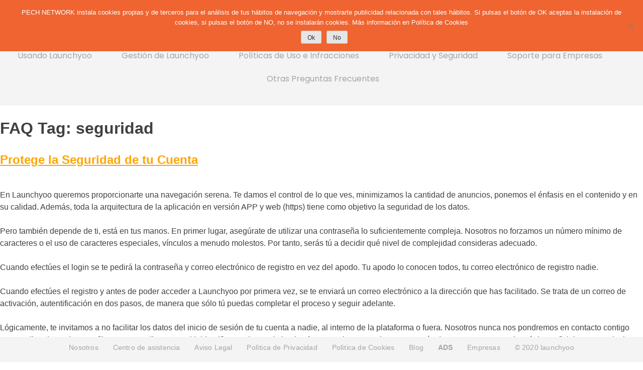

--- FILE ---
content_type: text/html; charset=UTF-8
request_url: https://help.launchyoo.com/ufaq-tag/seguridad/
body_size: 14385
content:
<!DOCTYPE html>
<html lang="es-ES">
<head>
	<meta charset="UTF-8">
	<meta name="viewport" content="width=device-width, initial-scale=1.0, viewport-fit=cover" />		<meta name='robots' content='index, follow, max-image-preview:large, max-snippet:-1, max-video-preview:-1' />
	<style>img:is([sizes="auto" i], [sizes^="auto," i]) { contain-intrinsic-size: 3000px 1500px }</style>
	
<!-- Google Tag Manager for WordPress by gtm4wp.com -->
<script data-cfasync="false" data-pagespeed-no-defer>
	var gtm4wp_datalayer_name = "dataLayer";
	var dataLayer = dataLayer || [];
</script>
<!-- End Google Tag Manager for WordPress by gtm4wp.com -->
	<!-- This site is optimized with the Yoast SEO plugin v26.6 - https://yoast.com/wordpress/plugins/seo/ -->
	<title>seguridad archivos - Launchyoo</title>
	<link rel="canonical" href="https://help.launchyoo.com/ufaq-tag/seguridad/" />
	<meta property="og:locale" content="es_ES" />
	<meta property="og:type" content="article" />
	<meta property="og:title" content="seguridad archivos - Launchyoo" />
	<meta property="og:url" content="https://help.launchyoo.com/ufaq-tag/seguridad/" />
	<meta property="og:site_name" content="Launchyoo" />
	<meta name="twitter:card" content="summary_large_image" />
	<script type="application/ld+json" class="yoast-schema-graph">{"@context":"https://schema.org","@graph":[{"@type":"CollectionPage","@id":"https://help.launchyoo.com/ufaq-tag/seguridad/","url":"https://help.launchyoo.com/ufaq-tag/seguridad/","name":"seguridad archivos - Launchyoo","isPartOf":{"@id":"https://help.launchyoo.com/#website"},"breadcrumb":{"@id":"https://help.launchyoo.com/ufaq-tag/seguridad/#breadcrumb"},"inLanguage":"es"},{"@type":"BreadcrumbList","@id":"https://help.launchyoo.com/ufaq-tag/seguridad/#breadcrumb","itemListElement":[{"@type":"ListItem","position":1,"name":"Home","item":"https://help.launchyoo.com/"},{"@type":"ListItem","position":2,"name":"seguridad"}]},{"@type":"WebSite","@id":"https://help.launchyoo.com/#website","url":"https://help.launchyoo.com/","name":"Launchyoo","description":"Next Generation Social Network","potentialAction":[{"@type":"SearchAction","target":{"@type":"EntryPoint","urlTemplate":"https://help.launchyoo.com/?s={search_term_string}"},"query-input":{"@type":"PropertyValueSpecification","valueRequired":true,"valueName":"search_term_string"}}],"inLanguage":"es"}]}</script>
	<!-- / Yoast SEO plugin. -->


<link rel="alternate" type="application/rss+xml" title="Launchyoo &raquo; Feed" href="https://help.launchyoo.com/feed/" />
<link rel="alternate" type="application/rss+xml" title="Launchyoo &raquo; Feed de los comentarios" href="https://help.launchyoo.com/comments/feed/" />
<link rel="alternate" type="application/rss+xml" title="Launchyoo &raquo; seguridad FAQ Tag Feed" href="https://help.launchyoo.com/ufaq-tag/seguridad/feed/" />
<script type="text/javascript">
/* <![CDATA[ */
window._wpemojiSettings = {"baseUrl":"https:\/\/s.w.org\/images\/core\/emoji\/16.0.1\/72x72\/","ext":".png","svgUrl":"https:\/\/s.w.org\/images\/core\/emoji\/16.0.1\/svg\/","svgExt":".svg","source":{"concatemoji":"https:\/\/help.launchyoo.com\/wp-includes\/js\/wp-emoji-release.min.js?ver=6.8.3"}};
/*! This file is auto-generated */
!function(s,n){var o,i,e;function c(e){try{var t={supportTests:e,timestamp:(new Date).valueOf()};sessionStorage.setItem(o,JSON.stringify(t))}catch(e){}}function p(e,t,n){e.clearRect(0,0,e.canvas.width,e.canvas.height),e.fillText(t,0,0);var t=new Uint32Array(e.getImageData(0,0,e.canvas.width,e.canvas.height).data),a=(e.clearRect(0,0,e.canvas.width,e.canvas.height),e.fillText(n,0,0),new Uint32Array(e.getImageData(0,0,e.canvas.width,e.canvas.height).data));return t.every(function(e,t){return e===a[t]})}function u(e,t){e.clearRect(0,0,e.canvas.width,e.canvas.height),e.fillText(t,0,0);for(var n=e.getImageData(16,16,1,1),a=0;a<n.data.length;a++)if(0!==n.data[a])return!1;return!0}function f(e,t,n,a){switch(t){case"flag":return n(e,"\ud83c\udff3\ufe0f\u200d\u26a7\ufe0f","\ud83c\udff3\ufe0f\u200b\u26a7\ufe0f")?!1:!n(e,"\ud83c\udde8\ud83c\uddf6","\ud83c\udde8\u200b\ud83c\uddf6")&&!n(e,"\ud83c\udff4\udb40\udc67\udb40\udc62\udb40\udc65\udb40\udc6e\udb40\udc67\udb40\udc7f","\ud83c\udff4\u200b\udb40\udc67\u200b\udb40\udc62\u200b\udb40\udc65\u200b\udb40\udc6e\u200b\udb40\udc67\u200b\udb40\udc7f");case"emoji":return!a(e,"\ud83e\udedf")}return!1}function g(e,t,n,a){var r="undefined"!=typeof WorkerGlobalScope&&self instanceof WorkerGlobalScope?new OffscreenCanvas(300,150):s.createElement("canvas"),o=r.getContext("2d",{willReadFrequently:!0}),i=(o.textBaseline="top",o.font="600 32px Arial",{});return e.forEach(function(e){i[e]=t(o,e,n,a)}),i}function t(e){var t=s.createElement("script");t.src=e,t.defer=!0,s.head.appendChild(t)}"undefined"!=typeof Promise&&(o="wpEmojiSettingsSupports",i=["flag","emoji"],n.supports={everything:!0,everythingExceptFlag:!0},e=new Promise(function(e){s.addEventListener("DOMContentLoaded",e,{once:!0})}),new Promise(function(t){var n=function(){try{var e=JSON.parse(sessionStorage.getItem(o));if("object"==typeof e&&"number"==typeof e.timestamp&&(new Date).valueOf()<e.timestamp+604800&&"object"==typeof e.supportTests)return e.supportTests}catch(e){}return null}();if(!n){if("undefined"!=typeof Worker&&"undefined"!=typeof OffscreenCanvas&&"undefined"!=typeof URL&&URL.createObjectURL&&"undefined"!=typeof Blob)try{var e="postMessage("+g.toString()+"("+[JSON.stringify(i),f.toString(),p.toString(),u.toString()].join(",")+"));",a=new Blob([e],{type:"text/javascript"}),r=new Worker(URL.createObjectURL(a),{name:"wpTestEmojiSupports"});return void(r.onmessage=function(e){c(n=e.data),r.terminate(),t(n)})}catch(e){}c(n=g(i,f,p,u))}t(n)}).then(function(e){for(var t in e)n.supports[t]=e[t],n.supports.everything=n.supports.everything&&n.supports[t],"flag"!==t&&(n.supports.everythingExceptFlag=n.supports.everythingExceptFlag&&n.supports[t]);n.supports.everythingExceptFlag=n.supports.everythingExceptFlag&&!n.supports.flag,n.DOMReady=!1,n.readyCallback=function(){n.DOMReady=!0}}).then(function(){return e}).then(function(){var e;n.supports.everything||(n.readyCallback(),(e=n.source||{}).concatemoji?t(e.concatemoji):e.wpemoji&&e.twemoji&&(t(e.twemoji),t(e.wpemoji)))}))}((window,document),window._wpemojiSettings);
/* ]]> */
</script>
<style id='wp-emoji-styles-inline-css' type='text/css'>

	img.wp-smiley, img.emoji {
		display: inline !important;
		border: none !important;
		box-shadow: none !important;
		height: 1em !important;
		width: 1em !important;
		margin: 0 0.07em !important;
		vertical-align: -0.1em !important;
		background: none !important;
		padding: 0 !important;
	}
</style>
<link rel='stylesheet' id='wp-block-library-css' href='https://help.launchyoo.com/wp-includes/css/dist/block-library/style.min.css?ver=6.8.3' type='text/css' media='all' />
<style id='classic-theme-styles-inline-css' type='text/css'>
/*! This file is auto-generated */
.wp-block-button__link{color:#fff;background-color:#32373c;border-radius:9999px;box-shadow:none;text-decoration:none;padding:calc(.667em + 2px) calc(1.333em + 2px);font-size:1.125em}.wp-block-file__button{background:#32373c;color:#fff;text-decoration:none}
</style>
<style id='global-styles-inline-css' type='text/css'>
:root{--wp--preset--aspect-ratio--square: 1;--wp--preset--aspect-ratio--4-3: 4/3;--wp--preset--aspect-ratio--3-4: 3/4;--wp--preset--aspect-ratio--3-2: 3/2;--wp--preset--aspect-ratio--2-3: 2/3;--wp--preset--aspect-ratio--16-9: 16/9;--wp--preset--aspect-ratio--9-16: 9/16;--wp--preset--color--black: #000000;--wp--preset--color--cyan-bluish-gray: #abb8c3;--wp--preset--color--white: #ffffff;--wp--preset--color--pale-pink: #f78da7;--wp--preset--color--vivid-red: #cf2e2e;--wp--preset--color--luminous-vivid-orange: #ff6900;--wp--preset--color--luminous-vivid-amber: #fcb900;--wp--preset--color--light-green-cyan: #7bdcb5;--wp--preset--color--vivid-green-cyan: #00d084;--wp--preset--color--pale-cyan-blue: #8ed1fc;--wp--preset--color--vivid-cyan-blue: #0693e3;--wp--preset--color--vivid-purple: #9b51e0;--wp--preset--gradient--vivid-cyan-blue-to-vivid-purple: linear-gradient(135deg,rgba(6,147,227,1) 0%,rgb(155,81,224) 100%);--wp--preset--gradient--light-green-cyan-to-vivid-green-cyan: linear-gradient(135deg,rgb(122,220,180) 0%,rgb(0,208,130) 100%);--wp--preset--gradient--luminous-vivid-amber-to-luminous-vivid-orange: linear-gradient(135deg,rgba(252,185,0,1) 0%,rgba(255,105,0,1) 100%);--wp--preset--gradient--luminous-vivid-orange-to-vivid-red: linear-gradient(135deg,rgba(255,105,0,1) 0%,rgb(207,46,46) 100%);--wp--preset--gradient--very-light-gray-to-cyan-bluish-gray: linear-gradient(135deg,rgb(238,238,238) 0%,rgb(169,184,195) 100%);--wp--preset--gradient--cool-to-warm-spectrum: linear-gradient(135deg,rgb(74,234,220) 0%,rgb(151,120,209) 20%,rgb(207,42,186) 40%,rgb(238,44,130) 60%,rgb(251,105,98) 80%,rgb(254,248,76) 100%);--wp--preset--gradient--blush-light-purple: linear-gradient(135deg,rgb(255,206,236) 0%,rgb(152,150,240) 100%);--wp--preset--gradient--blush-bordeaux: linear-gradient(135deg,rgb(254,205,165) 0%,rgb(254,45,45) 50%,rgb(107,0,62) 100%);--wp--preset--gradient--luminous-dusk: linear-gradient(135deg,rgb(255,203,112) 0%,rgb(199,81,192) 50%,rgb(65,88,208) 100%);--wp--preset--gradient--pale-ocean: linear-gradient(135deg,rgb(255,245,203) 0%,rgb(182,227,212) 50%,rgb(51,167,181) 100%);--wp--preset--gradient--electric-grass: linear-gradient(135deg,rgb(202,248,128) 0%,rgb(113,206,126) 100%);--wp--preset--gradient--midnight: linear-gradient(135deg,rgb(2,3,129) 0%,rgb(40,116,252) 100%);--wp--preset--font-size--small: 13px;--wp--preset--font-size--medium: 20px;--wp--preset--font-size--large: 36px;--wp--preset--font-size--x-large: 42px;--wp--preset--spacing--20: 0.44rem;--wp--preset--spacing--30: 0.67rem;--wp--preset--spacing--40: 1rem;--wp--preset--spacing--50: 1.5rem;--wp--preset--spacing--60: 2.25rem;--wp--preset--spacing--70: 3.38rem;--wp--preset--spacing--80: 5.06rem;--wp--preset--shadow--natural: 6px 6px 9px rgba(0, 0, 0, 0.2);--wp--preset--shadow--deep: 12px 12px 50px rgba(0, 0, 0, 0.4);--wp--preset--shadow--sharp: 6px 6px 0px rgba(0, 0, 0, 0.2);--wp--preset--shadow--outlined: 6px 6px 0px -3px rgba(255, 255, 255, 1), 6px 6px rgba(0, 0, 0, 1);--wp--preset--shadow--crisp: 6px 6px 0px rgba(0, 0, 0, 1);}:where(.is-layout-flex){gap: 0.5em;}:where(.is-layout-grid){gap: 0.5em;}body .is-layout-flex{display: flex;}.is-layout-flex{flex-wrap: wrap;align-items: center;}.is-layout-flex > :is(*, div){margin: 0;}body .is-layout-grid{display: grid;}.is-layout-grid > :is(*, div){margin: 0;}:where(.wp-block-columns.is-layout-flex){gap: 2em;}:where(.wp-block-columns.is-layout-grid){gap: 2em;}:where(.wp-block-post-template.is-layout-flex){gap: 1.25em;}:where(.wp-block-post-template.is-layout-grid){gap: 1.25em;}.has-black-color{color: var(--wp--preset--color--black) !important;}.has-cyan-bluish-gray-color{color: var(--wp--preset--color--cyan-bluish-gray) !important;}.has-white-color{color: var(--wp--preset--color--white) !important;}.has-pale-pink-color{color: var(--wp--preset--color--pale-pink) !important;}.has-vivid-red-color{color: var(--wp--preset--color--vivid-red) !important;}.has-luminous-vivid-orange-color{color: var(--wp--preset--color--luminous-vivid-orange) !important;}.has-luminous-vivid-amber-color{color: var(--wp--preset--color--luminous-vivid-amber) !important;}.has-light-green-cyan-color{color: var(--wp--preset--color--light-green-cyan) !important;}.has-vivid-green-cyan-color{color: var(--wp--preset--color--vivid-green-cyan) !important;}.has-pale-cyan-blue-color{color: var(--wp--preset--color--pale-cyan-blue) !important;}.has-vivid-cyan-blue-color{color: var(--wp--preset--color--vivid-cyan-blue) !important;}.has-vivid-purple-color{color: var(--wp--preset--color--vivid-purple) !important;}.has-black-background-color{background-color: var(--wp--preset--color--black) !important;}.has-cyan-bluish-gray-background-color{background-color: var(--wp--preset--color--cyan-bluish-gray) !important;}.has-white-background-color{background-color: var(--wp--preset--color--white) !important;}.has-pale-pink-background-color{background-color: var(--wp--preset--color--pale-pink) !important;}.has-vivid-red-background-color{background-color: var(--wp--preset--color--vivid-red) !important;}.has-luminous-vivid-orange-background-color{background-color: var(--wp--preset--color--luminous-vivid-orange) !important;}.has-luminous-vivid-amber-background-color{background-color: var(--wp--preset--color--luminous-vivid-amber) !important;}.has-light-green-cyan-background-color{background-color: var(--wp--preset--color--light-green-cyan) !important;}.has-vivid-green-cyan-background-color{background-color: var(--wp--preset--color--vivid-green-cyan) !important;}.has-pale-cyan-blue-background-color{background-color: var(--wp--preset--color--pale-cyan-blue) !important;}.has-vivid-cyan-blue-background-color{background-color: var(--wp--preset--color--vivid-cyan-blue) !important;}.has-vivid-purple-background-color{background-color: var(--wp--preset--color--vivid-purple) !important;}.has-black-border-color{border-color: var(--wp--preset--color--black) !important;}.has-cyan-bluish-gray-border-color{border-color: var(--wp--preset--color--cyan-bluish-gray) !important;}.has-white-border-color{border-color: var(--wp--preset--color--white) !important;}.has-pale-pink-border-color{border-color: var(--wp--preset--color--pale-pink) !important;}.has-vivid-red-border-color{border-color: var(--wp--preset--color--vivid-red) !important;}.has-luminous-vivid-orange-border-color{border-color: var(--wp--preset--color--luminous-vivid-orange) !important;}.has-luminous-vivid-amber-border-color{border-color: var(--wp--preset--color--luminous-vivid-amber) !important;}.has-light-green-cyan-border-color{border-color: var(--wp--preset--color--light-green-cyan) !important;}.has-vivid-green-cyan-border-color{border-color: var(--wp--preset--color--vivid-green-cyan) !important;}.has-pale-cyan-blue-border-color{border-color: var(--wp--preset--color--pale-cyan-blue) !important;}.has-vivid-cyan-blue-border-color{border-color: var(--wp--preset--color--vivid-cyan-blue) !important;}.has-vivid-purple-border-color{border-color: var(--wp--preset--color--vivid-purple) !important;}.has-vivid-cyan-blue-to-vivid-purple-gradient-background{background: var(--wp--preset--gradient--vivid-cyan-blue-to-vivid-purple) !important;}.has-light-green-cyan-to-vivid-green-cyan-gradient-background{background: var(--wp--preset--gradient--light-green-cyan-to-vivid-green-cyan) !important;}.has-luminous-vivid-amber-to-luminous-vivid-orange-gradient-background{background: var(--wp--preset--gradient--luminous-vivid-amber-to-luminous-vivid-orange) !important;}.has-luminous-vivid-orange-to-vivid-red-gradient-background{background: var(--wp--preset--gradient--luminous-vivid-orange-to-vivid-red) !important;}.has-very-light-gray-to-cyan-bluish-gray-gradient-background{background: var(--wp--preset--gradient--very-light-gray-to-cyan-bluish-gray) !important;}.has-cool-to-warm-spectrum-gradient-background{background: var(--wp--preset--gradient--cool-to-warm-spectrum) !important;}.has-blush-light-purple-gradient-background{background: var(--wp--preset--gradient--blush-light-purple) !important;}.has-blush-bordeaux-gradient-background{background: var(--wp--preset--gradient--blush-bordeaux) !important;}.has-luminous-dusk-gradient-background{background: var(--wp--preset--gradient--luminous-dusk) !important;}.has-pale-ocean-gradient-background{background: var(--wp--preset--gradient--pale-ocean) !important;}.has-electric-grass-gradient-background{background: var(--wp--preset--gradient--electric-grass) !important;}.has-midnight-gradient-background{background: var(--wp--preset--gradient--midnight) !important;}.has-small-font-size{font-size: var(--wp--preset--font-size--small) !important;}.has-medium-font-size{font-size: var(--wp--preset--font-size--medium) !important;}.has-large-font-size{font-size: var(--wp--preset--font-size--large) !important;}.has-x-large-font-size{font-size: var(--wp--preset--font-size--x-large) !important;}
:where(.wp-block-post-template.is-layout-flex){gap: 1.25em;}:where(.wp-block-post-template.is-layout-grid){gap: 1.25em;}
:where(.wp-block-columns.is-layout-flex){gap: 2em;}:where(.wp-block-columns.is-layout-grid){gap: 2em;}
:root :where(.wp-block-pullquote){font-size: 1.5em;line-height: 1.6;}
</style>
<link rel='stylesheet' id='cookie-notice-front-css' href='https://help.launchyoo.com/wp-content/plugins/cookie-notice/css/front.min.css?ver=2.5.11' type='text/css' media='all' />
<link rel='stylesheet' id='wpml-legacy-horizontal-list-0-css' href='https://help.launchyoo.com/wp-content/plugins/sitepress-multilingual-cms/templates/language-switchers/legacy-list-horizontal/style.min.css?ver=1' type='text/css' media='all' />
<link rel='stylesheet' id='wpml-menu-item-0-css' href='https://help.launchyoo.com/wp-content/plugins/sitepress-multilingual-cms/templates/language-switchers/menu-item/style.min.css?ver=1' type='text/css' media='all' />
<link rel='stylesheet' id='launchyootheme-style-css' href='https://help.launchyoo.com/wp-content/themes/launchyootheme/style.css?ver=6.8.3' type='text/css' media='all' />
<link rel='stylesheet' id='elementor-icons-css' href='https://help.launchyoo.com/wp-content/plugins/elementor/assets/lib/eicons/css/elementor-icons.min.css?ver=5.45.0' type='text/css' media='all' />
<link rel='stylesheet' id='elementor-frontend-css' href='https://help.launchyoo.com/wp-content/plugins/elementor/assets/css/frontend.min.css?ver=3.34.0' type='text/css' media='all' />
<link rel='stylesheet' id='elementor-post-1934-css' href='https://help.launchyoo.com/wp-content/uploads/elementor/css/post-1934.css?ver=1767320199' type='text/css' media='all' />
<link rel='stylesheet' id='elementor-pro-css' href='https://help.launchyoo.com/wp-content/plugins/elementor-pro/assets/css/frontend.min.css?ver=3.5.2' type='text/css' media='all' />
<link rel='stylesheet' id='font-awesome-5-all-css' href='https://help.launchyoo.com/wp-content/plugins/elementor/assets/lib/font-awesome/css/all.min.css?ver=4.11.62' type='text/css' media='all' />
<link rel='stylesheet' id='font-awesome-4-shim-css' href='https://help.launchyoo.com/wp-content/plugins/elementor/assets/lib/font-awesome/css/v4-shims.min.css?ver=3.34.0' type='text/css' media='all' />
<link rel='stylesheet' id='elementor-post-2156-css' href='https://help.launchyoo.com/wp-content/uploads/elementor/css/post-2156.css?ver=1767320199' type='text/css' media='all' />
<link rel='stylesheet' id='elementor-post-2120-css' href='https://help.launchyoo.com/wp-content/uploads/elementor/css/post-2120.css?ver=1767320199' type='text/css' media='all' />
<link rel='stylesheet' id='elementor-gf-local-roboto-css' href='https://help.launchyoo.com/wp-content/uploads/elementor/google-fonts/css/roboto.css?ver=1742264356' type='text/css' media='all' />
<link rel='stylesheet' id='elementor-gf-local-robotoslab-css' href='https://help.launchyoo.com/wp-content/uploads/elementor/google-fonts/css/robotoslab.css?ver=1742264366' type='text/css' media='all' />
<link rel='stylesheet' id='elementor-gf-local-poppins-css' href='https://help.launchyoo.com/wp-content/uploads/elementor/google-fonts/css/poppins.css?ver=1742264372' type='text/css' media='all' />
<link rel='stylesheet' id='elementor-icons-shared-0-css' href='https://help.launchyoo.com/wp-content/plugins/elementor/assets/lib/font-awesome/css/fontawesome.min.css?ver=5.15.3' type='text/css' media='all' />
<link rel='stylesheet' id='elementor-icons-fa-solid-css' href='https://help.launchyoo.com/wp-content/plugins/elementor/assets/lib/font-awesome/css/solid.min.css?ver=5.15.3' type='text/css' media='all' />
<script type="text/javascript" id="cookie-notice-front-js-before">
/* <![CDATA[ */
var cnArgs = {"ajaxUrl":"https:\/\/help.launchyoo.com\/wp-admin\/admin-ajax.php","nonce":"15e66af3da","hideEffect":"slide","position":"top","onScroll":false,"onScrollOffset":100,"onClick":false,"cookieName":"cookie_notice_accepted","cookieTime":2592000,"cookieTimeRejected":2592000,"globalCookie":false,"redirection":false,"cache":false,"revokeCookies":false,"revokeCookiesOpt":"manual"};
/* ]]> */
</script>
<script type="text/javascript" src="https://help.launchyoo.com/wp-content/plugins/cookie-notice/js/front.min.js?ver=2.5.11" id="cookie-notice-front-js"></script>
<script type="text/javascript" src="https://help.launchyoo.com/wp-content/plugins/elementor/assets/lib/font-awesome/js/v4-shims.min.js?ver=3.34.0" id="font-awesome-4-shim-js"></script>
<script type="text/javascript" id="wpml-browser-redirect-js-extra">
/* <![CDATA[ */
var wpml_browser_redirect_params = {"pageLanguage":"es","languageUrls":{"es_es":"https:\/\/help.launchyoo.com\/ufaq-tag\/seguridad\/","es":"https:\/\/help.launchyoo.com\/ufaq-tag\/seguridad\/"},"cookie":{"name":"_icl_visitor_lang_js","domain":"help.launchyoo.com","path":"\/","expiration":48}};
/* ]]> */
</script>
<script type="text/javascript" src="https://help.launchyoo.com/wp-content/plugins/sitepress-multilingual-cms/dist/js/browser-redirect/app.js?ver=476000" id="wpml-browser-redirect-js"></script>
<link rel="https://api.w.org/" href="https://help.launchyoo.com/wp-json/" /><link rel="alternate" title="JSON" type="application/json" href="https://help.launchyoo.com/wp-json/wp/v2/ufaq-tag/323" /><link rel="EditURI" type="application/rsd+xml" title="RSD" href="https://help.launchyoo.com/xmlrpc.php?rsd" />
<meta name="generator" content="WPML ver:4.7.6 stt:1,2;" />
    
    <script type="text/javascript">
        var ajaxurl = 'https://help.launchyoo.com/wp-admin/admin-ajax.php';
    </script>

<!-- Google Tag Manager for WordPress by gtm4wp.com -->
<!-- GTM Container placement set to automatic -->
<script data-cfasync="false" data-pagespeed-no-defer>
	var dataLayer_content = {"pagePostType":"ufaq","pagePostType2":"tax-ufaq","pageCategory":[]};
	dataLayer.push( dataLayer_content );
</script>
<script data-cfasync="false" data-pagespeed-no-defer>
(function(w,d,s,l,i){w[l]=w[l]||[];w[l].push({'gtm.start':
new Date().getTime(),event:'gtm.js'});var f=d.getElementsByTagName(s)[0],
j=d.createElement(s),dl=l!='dataLayer'?'&l='+l:'';j.async=true;j.src=
'//www.googletagmanager.com/gtm.js?id='+i+dl;f.parentNode.insertBefore(j,f);
})(window,document,'script','dataLayer','GTM-PJCFS5Q');
</script>
<!-- End Google Tag Manager for WordPress by gtm4wp.com --><meta name="generator" content="Elementor 3.34.0; features: additional_custom_breakpoints; settings: css_print_method-external, google_font-enabled, font_display-auto">
			<style>
				.e-con.e-parent:nth-of-type(n+4):not(.e-lazyloaded):not(.e-no-lazyload),
				.e-con.e-parent:nth-of-type(n+4):not(.e-lazyloaded):not(.e-no-lazyload) * {
					background-image: none !important;
				}
				@media screen and (max-height: 1024px) {
					.e-con.e-parent:nth-of-type(n+3):not(.e-lazyloaded):not(.e-no-lazyload),
					.e-con.e-parent:nth-of-type(n+3):not(.e-lazyloaded):not(.e-no-lazyload) * {
						background-image: none !important;
					}
				}
				@media screen and (max-height: 640px) {
					.e-con.e-parent:nth-of-type(n+2):not(.e-lazyloaded):not(.e-no-lazyload),
					.e-con.e-parent:nth-of-type(n+2):not(.e-lazyloaded):not(.e-no-lazyload) * {
						background-image: none !important;
					}
				}
			</style>
			<link rel="icon" href="https://help.launchyoo.com/wp-content/uploads/2019/08/cropped-Logo-Sito-Launchyoo-32x32.png" sizes="32x32" />
<link rel="icon" href="https://help.launchyoo.com/wp-content/uploads/2019/08/cropped-Logo-Sito-Launchyoo-192x192.png" sizes="192x192" />
<link rel="apple-touch-icon" href="https://help.launchyoo.com/wp-content/uploads/2019/08/cropped-Logo-Sito-Launchyoo-180x180.png" />
<meta name="msapplication-TileImage" content="https://help.launchyoo.com/wp-content/uploads/2019/08/cropped-Logo-Sito-Launchyoo-270x270.png" />
		<style type="text/css" id="wp-custom-css">
			.privacy{
	font-weight: 300;
	color: #FFFFFF;
}
a .privacy{}
.elementor-widget-theme-post-content a:link{
    color: #7a7a7a!important;
}		</style>
		</head>
<body data-rsssl=1 class="archive tax-ufaq-tag term-seguridad term-323 wp-theme-launchyootheme cookies-not-set hfeed elementor-default elementor-kit-1934">

		<div data-elementor-type="header" data-elementor-id="2156" class="elementor elementor-2156 elementor-location-header">
		<div class="elementor-section-wrap">
					<section class="elementor-section elementor-top-section elementor-element elementor-element-d473c18 elementor-section-height-min-height elementor-section-items-stretch elementor-section-content-top elementor-section-boxed elementor-section-height-default" data-id="d473c18" data-element_type="section" data-settings="{&quot;background_background&quot;:&quot;classic&quot;,&quot;sticky&quot;:&quot;top&quot;,&quot;sticky_on&quot;:[&quot;desktop&quot;,&quot;tablet&quot;,&quot;mobile&quot;],&quot;sticky_offset&quot;:0,&quot;sticky_effects_offset&quot;:0}">
						<div class="elementor-container elementor-column-gap-no">
					<div class="elementor-column elementor-col-33 elementor-top-column elementor-element elementor-element-da8fd68" data-id="da8fd68" data-element_type="column">
			<div class="elementor-widget-wrap elementor-element-populated">
						<div class="elementor-element elementor-element-237ec25 elementor-widget elementor-widget-image" data-id="237ec25" data-element_type="widget" data-widget_type="image.default">
				<div class="elementor-widget-container">
																<a href="https://help.launchyoo.com/">
							<img src="https://help.launchyoo.com/wp-content/uploads/2019/07/logo-chiaro.svg" title="logo chiaro" alt="Launchyoo Next Generation Social Network" loading="lazy" />								</a>
															</div>
				</div>
					</div>
		</div>
				<div class="elementor-column elementor-col-33 elementor-top-column elementor-element elementor-element-49e3ef6" data-id="49e3ef6" data-element_type="column">
			<div class="elementor-widget-wrap elementor-element-populated">
						<div class="elementor-element elementor-element-fe8fe92 elementor-search-form--skin-minimal elementor-widget elementor-widget-search-form" data-id="fe8fe92" data-element_type="widget" data-settings="{&quot;skin&quot;:&quot;minimal&quot;}" data-widget_type="search-form.default">
				<div class="elementor-widget-container">
							<form class="elementor-search-form" role="search" action="https://help.launchyoo.com" method="get">
									<div class="elementor-search-form__container">
									<div class="elementor-search-form__icon">
						<i aria-hidden="true" class="fas fa-search"></i>						<span class="elementor-screen-only">Buscar</span>
					</div>
								<input placeholder="Search . . ." class="elementor-search-form__input" type="search" name="s" title="Buscar" value="">
				<input type='hidden' name='lang' value='es' />											</div>
		</form>
						</div>
				</div>
					</div>
		</div>
				<div class="elementor-column elementor-col-33 elementor-top-column elementor-element elementor-element-f54ea68" data-id="f54ea68" data-element_type="column" data-settings="{&quot;background_background&quot;:&quot;classic&quot;}">
			<div class="elementor-widget-wrap elementor-element-populated">
						<div class="elementor-element elementor-element-6c8208c elementor-widget elementor-widget-heading" data-id="6c8208c" data-element_type="widget" data-widget_type="heading.default">
				<div class="elementor-widget-container">
					<p class="elementor-heading-title elementor-size-default"><a href="https://promo.launchyoo.com?lang=en">ADS</a></p>				</div>
				</div>
					</div>
		</div>
					</div>
		</section>
				<section class="elementor-section elementor-top-section elementor-element elementor-element-155497c elementor-section-boxed elementor-section-height-default elementor-section-height-default" data-id="155497c" data-element_type="section" data-settings="{&quot;background_background&quot;:&quot;classic&quot;}">
						<div class="elementor-container elementor-column-gap-default">
					<div class="elementor-column elementor-col-100 elementor-top-column elementor-element elementor-element-f95186f" data-id="f95186f" data-element_type="column">
			<div class="elementor-widget-wrap elementor-element-populated">
						<div class="elementor-element elementor-element-fed6d02 elementor-nav-menu__align-center elementor-hidden-tablet elementor-hidden-phone elementor-nav-menu--dropdown-tablet elementor-nav-menu__text-align-aside elementor-nav-menu--toggle elementor-nav-menu--burger elementor-widget elementor-widget-nav-menu" data-id="fed6d02" data-element_type="widget" data-settings="{&quot;layout&quot;:&quot;horizontal&quot;,&quot;submenu_icon&quot;:{&quot;value&quot;:&quot;&lt;i class=\&quot;fas fa-caret-down\&quot;&gt;&lt;\/i&gt;&quot;,&quot;library&quot;:&quot;fa-solid&quot;},&quot;toggle&quot;:&quot;burger&quot;}" data-widget_type="nav-menu.default">
				<div class="elementor-widget-container">
								<nav migration_allowed="1" migrated="0" role="navigation" class="elementor-nav-menu--main elementor-nav-menu__container elementor-nav-menu--layout-horizontal e--pointer-underline e--animation-slide">
				<ul id="menu-1-fed6d02" class="elementor-nav-menu"><li class="menu-item menu-item-type-post_type menu-item-object-page menu-item-2789"><a href="https://help.launchyoo.com/usando-launchyoo/" class="elementor-item">Usando Launchyoo</a></li>
<li class="menu-item menu-item-type-post_type menu-item-object-page menu-item-2787"><a href="https://help.launchyoo.com/gestion-de-launchyoo/" class="elementor-item">Gestión de Launchyoo</a></li>
<li class="menu-item menu-item-type-post_type menu-item-object-page menu-item-2785"><a href="https://help.launchyoo.com/politicas-de-uso-e-infracciones/" class="elementor-item">Políticas de Uso e Infracciones</a></li>
<li class="menu-item menu-item-type-post_type menu-item-object-page menu-item-2784"><a href="https://help.launchyoo.com/privacidad-y-seguridad/" class="elementor-item">Privacidad y Seguridad</a></li>
<li class="menu-item menu-item-type-post_type menu-item-object-page menu-item-2783"><a href="https://help.launchyoo.com/soporte-para-empresas/" class="elementor-item">Soporte para Empresas</a></li>
<li class="menu-item menu-item-type-post_type menu-item-object-page menu-item-2786"><a href="https://help.launchyoo.com/otras-preguntas-frecuentes/" class="elementor-item">Otras Preguntas Frecuentes</a></li>
</ul>			</nav>
					<div class="elementor-menu-toggle" role="button" tabindex="0" aria-label="Alternar menú" aria-expanded="false">
			<i aria-hidden="true" role="presentation" class="elementor-menu-toggle__icon--open eicon-menu-bar"></i><i aria-hidden="true" role="presentation" class="elementor-menu-toggle__icon--close eicon-close"></i>			<span class="elementor-screen-only">Menú</span>
		</div>
			<nav class="elementor-nav-menu--dropdown elementor-nav-menu__container" role="navigation" aria-hidden="true">
				<ul id="menu-2-fed6d02" class="elementor-nav-menu"><li class="menu-item menu-item-type-post_type menu-item-object-page menu-item-2789"><a href="https://help.launchyoo.com/usando-launchyoo/" class="elementor-item" tabindex="-1">Usando Launchyoo</a></li>
<li class="menu-item menu-item-type-post_type menu-item-object-page menu-item-2787"><a href="https://help.launchyoo.com/gestion-de-launchyoo/" class="elementor-item" tabindex="-1">Gestión de Launchyoo</a></li>
<li class="menu-item menu-item-type-post_type menu-item-object-page menu-item-2785"><a href="https://help.launchyoo.com/politicas-de-uso-e-infracciones/" class="elementor-item" tabindex="-1">Políticas de Uso e Infracciones</a></li>
<li class="menu-item menu-item-type-post_type menu-item-object-page menu-item-2784"><a href="https://help.launchyoo.com/privacidad-y-seguridad/" class="elementor-item" tabindex="-1">Privacidad y Seguridad</a></li>
<li class="menu-item menu-item-type-post_type menu-item-object-page menu-item-2783"><a href="https://help.launchyoo.com/soporte-para-empresas/" class="elementor-item" tabindex="-1">Soporte para Empresas</a></li>
<li class="menu-item menu-item-type-post_type menu-item-object-page menu-item-2786"><a href="https://help.launchyoo.com/otras-preguntas-frecuentes/" class="elementor-item" tabindex="-1">Otras Preguntas Frecuentes</a></li>
</ul>			</nav>
						</div>
				</div>
					</div>
		</div>
					</div>
		</section>
				</div>
		</div>
		
	<div id="primary" class="content-area">
		<main id="main" class="site-main">

		
			<header class="page-header">
				<h1 class="page-title">FAQ Tag: <span>seguridad</span></h1>			</header><!-- .page-header -->

			
<article id="post-2041" class="post-2041 ufaq type-ufaq status-publish hentry ufaq-category-privacidad-y-seguridad ufaq-tag-cuenta ufaq-tag-datos ufaq-tag-protege ufaq-tag-proteger ufaq-tag-seguridad ufaq-tag-sugerencias">
	<header class="entry-header">
		<h2 class="entry-title"><a href="https://help.launchyoo.com/ufaqs/protege-la-seguridad-de-tu-cuenta/" rel="bookmark">Protege la Seguridad de tu Cuenta</a></h2>	</header><!-- .entry-header -->

	
	<div class="entry-content">
		<p>En Launchyoo queremos proporcionarte una navegación serena. Te damos el control de lo que ves, minimizamos la cantidad de anuncios, ponemos el énfasis en el contenido y en su calidad. Además, toda la arquitectura de la aplicación en versión APP y web (https) tiene como objetivo la seguridad de los datos.</p>
<p>Pero también depende de ti, está en tus manos. En primer lugar, asegúrate de utilizar una contraseña lo suficientemente compleja. Nosotros no forzamos un número mínimo de caracteres o el uso de caracteres especiales, vínculos a menudo molestos. Por tanto, serás tú a decidir qué nivel de complejidad consideras adecuado.</p>
<p>Cuando efectúes el login se te pedirá la contraseña y correo electrónico de registro en vez del apodo. Tu apodo lo conocen todos, tu correo electrónico de registro nadie.</p>
<p>Cuando efectúes el registro y antes de poder acceder a Launchyoo por primera vez, se te enviará un correo electrónico a la dirección que has facilitado. Se trata de un correo de activación, autentificación en dos pasos, de manera que sólo tú puedas completar el proceso y seguir adelante.</p>
<p>Lógicamente, te invitamos a no facilitar los datos del inicio de sesión de tu cuenta a nadie, al interno de la plataforma o fuera. Nosotros nunca nos pondremos en contacto contigo para pedirte datos de tu perfil, que nos pudieran permitir identificarte, dentro de la plataforma. Lo haremos siempre a través de nuestros correos electrónicos oficiales, en particular <span style="color: #0000ff;"><a style="color: #0000ff;" href="mailto:customercare@launchyoo.com">customercare@launchyoo.com</a></span>. Es a este correo que debes dirigirte si tu cuenta ha sido hackeada, y procederemos inmediatamente a contactarte y a resolver la situación. Te invitamos a contactarnos si crees que la cuenta de un amigo ha sido comprometida. Idealmente, verifica antes con esta persona que, efectivamente, existe un problema.</p>
<p>Cierra siempre sesión en Launchyoo cuando utilices un dispositivo público o de otra persona, que no sea el tuyo particular.</p>
<p>Ten siempre cuidado con el software malicioso, que puede causar daños en tu ordenador o teléfono móvil y, entre otras cosas, acceder a los datos de registro e inicio de sesión de tus diferentes programas.</p>
<p>Asegúrate de que el acceso a tu teléfono móvil está restringido por contraseña, PIN, huella dactilar, imagen facial (es menos segura) o patrón. En caso contrario, cualquier persona que se hiciera con tu móvil podría tener acceso a tus aplicaciones.</p>
<p>No hagas click en enlaces sospechosos, pues podrían contener malware o virus.</p>
<p>En caso de cualquier duda o problema, ponte en contacto con nosotros a través de la opción <strong>Soporte y Ayuda</strong> en la aplicación, o al correo <span style="color: #0000ff;"><a style="color: #0000ff;" href="mailto:customercare@launchyoo.com">customercare@launchyoo.com</a></span>, y estaremos encantados de ayudarte.</p>
	</div><!-- .entry-content -->

	<footer class="entry-footer">
			</footer><!-- .entry-footer -->
</article><!-- #post-2041 -->

<article id="post-1986" class="post-1986 ufaq type-ufaq status-publish hentry ufaq-category-privacidad-y-seguridad ufaq-tag-cuenta ufaq-tag-datos ufaq-tag-proteger ufaq-tag-proteger-seguridad ufaq-tag-seguridad">
	<header class="entry-header">
		<h2 class="entry-title"><a href="https://help.launchyoo.com/ufaqs/como-proteger-tu-seguridad/" rel="bookmark">Cómo proteger tu Seguridad</a></h2>	</header><!-- .entry-header -->

	
	<div class="entry-content">
		<p>Vivimos en la era de internet, inmersos en la nube, entre ordenadores, dispositivos conectados, datos, contraseñas… Estamos acostumbrados a ser cautos en nuestras acciones porque sabemos que siempre hay y habrá personas malintencionadas a la espera de errores, omisiones o ingenuidades por nuestra parte. Queremos que Launchyoo sea una plataforma segura y que te permita una navegación serena. Trabajamos para ello, día tras día, pero necesitamos que pongas de tu parte siguiendo una serie de directrices que seguramente conoces muy bien:</p>
<ul>
<li>No compartas nunca tu contraseña con otras personas.</li>
<li>Si un usuario o perfil sospechoso se hace pasar por un miembro del equipo de Launchyoo y, con el fin de darte soporte, te pide datos críticos del perfil sin que previamente te hayas puesto en contacto con nosotros, no le contestes y notifícanoslo.</li>
<li>Si ves comportamientos extraños de un usuario que conoces, intenta hablar con él/ella por otros medios externos a Launchyoo para verificar si todo está bien. Si su perfil ha sido usurpado, comunícanoslo. Intentaremos ponernos en contacto con esta persona, por todos los medios a nuestra disposición.</li>
<li>Si entras en conocimiento de usuarios o grupos que realizan actividades ilícitas, te instamos a que suspendas cualquier contacto y nos lo comuniques. Desde Launchyoo, nos pondremos en contacto con las autoridades pertinentes.</li>
<li>Los daños que puedes sufrir utilizando Launchyoo de modo poco responsable son prevalentemente de tipo digital e informático, a tu perfil o a tu dispositivo. No obstante, compartir datos privados como tu residencia o dónde te encuentras es tu derecho pero también tu responsabilidad. No compartas datos privados que faciliten tu localización por parte de personas que pudieran buscar coaccionarte o hacerte cualquier tipo de daño.</li>
</ul>
<p>No podemos hacernos responsables por daños o agravios que puedas sufrir durante o debido al uso de Launchyoo, pero estamos aquí para ayudarte y asesorarte para que no sucedan en primer lugar.</p>
	</div><!-- .entry-content -->

	<footer class="entry-footer">
			</footer><!-- .entry-footer -->
</article><!-- #post-1986 -->

		</main><!-- #main -->
	</div><!-- #primary -->


<aside id="secondary" class="widget-area">
	<section id="ewd_ufaq_display_faq_categories-2" class="widget widget_ewd_ufaq_display_faq_categories"><h2 class="widget-title">Widget Title</h2><style>a:link {
color:orange;
}

a:hover {
color:#FD6725;
}

a:visited {
color:royalblue;
}

.ufaq-faq-title-text {
color:#23282d;
margin-top:10px;
}

div.ufaq-faq-title div.ewd-ufaq-post-margin-symbol {
color:black;
margin-top:10px;
}

.ufaq-faq-title .ewd-ufaq-post-margin-symbol span {
margin-top:5px;
color:orange;
font-size:20px;
}

.elementor-nav-menu__align-center .elementor-nav-menu {
padding:20px;
}

body:not(.rtl) .elementor-2156 .elementor-element.elementor-element-fed6d02 .elementor-nav-menu--layout-horizontal .elementor-nav-menu > li:not(:last-child) {
margin-right:40px;
}

.ufaq-faq-category-title {
font-size:26px;
}

.elementor.elementor-2120.elementor-location-footer {
position:fixed;
bottom:0;
width:100%;
}</style><div  class="ewd-ufaq-faq-list ewd-ufaq-page-type-load_more ewd-ufaq-category-tabs-" id='ewd-ufaq-faq-list'>

	<input type='hidden' name='show_on_load' value='' id='ewd-ufaq-show-on-load' />
<input type='hidden' name='include_category' value='FAQ Category List' id='ewd-ufaq-include-category' />
<input type='hidden' name='exclude_category' value='' id='ewd-ufaq-exclude-category' />
<input type='hidden' name='orderby' value='title' id='ewd-ufaq-orderby' />
<input type='hidden' name='order' value='asc' id='ewd-ufaq-order' />
<input type='hidden' name='post_count' value='-1' id='ewd-ufaq-post-count' />
<input type='hidden' name='current_url' value='/ufaq-tag/seguridad/' id='ewd-ufaq-current-url' />
	
	
	<div class='ewd-ufaq-faqs'>

		
	</div>

	
</div></section></aside><!-- #secondary -->
		<div data-elementor-type="footer" data-elementor-id="2120" class="elementor elementor-2120 elementor-location-footer">
		<div class="elementor-section-wrap">
					<section class="elementor-section elementor-top-section elementor-element elementor-element-2c5b8e3 elementor-section-full_width elementor-section-height-min-height elementor-section-content-middle elementor-hidden-phone elementor-section-height-default elementor-section-items-middle" data-id="2c5b8e3" data-element_type="section" id="footer_main" data-settings="{&quot;background_background&quot;:&quot;classic&quot;}">
						<div class="elementor-container elementor-column-gap-default">
					<div class="elementor-column elementor-col-100 elementor-top-column elementor-element elementor-element-aa9a765" data-id="aa9a765" data-element_type="column">
			<div class="elementor-widget-wrap elementor-element-populated">
						<div class="elementor-element elementor-element-4f328f9 elementor-widget__width-auto elementor-widget elementor-widget-text-editor" data-id="4f328f9" data-element_type="widget" data-widget_type="text-editor.default">
				<div class="elementor-widget-container">
									<p><a href="https://about.launchyoo.com/" target="_blank" rel="noopener">Nosotros</a></p>								</div>
				</div>
				<div class="elementor-element elementor-element-ab249a9 elementor-widget__width-auto elementor-widget elementor-widget-text-editor" data-id="ab249a9" data-element_type="widget" data-widget_type="text-editor.default">
				<div class="elementor-widget-container">
									<p><a href="https://help.launchyoo.com/" target="_blank" rel="noopener">Centro de asistencia</a></p>								</div>
				</div>
				<div class="elementor-element elementor-element-aa7bda9 elementor-widget__width-auto elementor-widget elementor-widget-text-editor" data-id="aa7bda9" data-element_type="widget" data-widget_type="text-editor.default">
				<div class="elementor-widget-container">
									<p><a href="https://launchyoo.com/aviso-legal/?lang=es" target="_blank" rel="noopener">Aviso Legal</a></p>								</div>
				</div>
				<div class="elementor-element elementor-element-677876c elementor-widget__width-auto elementor-widget elementor-widget-text-editor" data-id="677876c" data-element_type="widget" data-widget_type="text-editor.default">
				<div class="elementor-widget-container">
									<p><a href="https://launchyoo.com/politica-de-privacidad/?lang=es" target="_blank" rel="noopener">Polìtica de Privacidad</a></p>								</div>
				</div>
				<div class="elementor-element elementor-element-2debfdc elementor-widget__width-auto elementor-widget elementor-widget-text-editor" data-id="2debfdc" data-element_type="widget" data-widget_type="text-editor.default">
				<div class="elementor-widget-container">
									<p><a href="https://launchyoo.com/politica-de-cookies/?lang=es" target="_blank" rel="noopener">Polìtica de Cookies</a></p>								</div>
				</div>
				<div class="elementor-element elementor-element-f78ac37 elementor-widget__width-auto elementor-widget elementor-widget-text-editor" data-id="f78ac37" data-element_type="widget" data-widget_type="text-editor.default">
				<div class="elementor-widget-container">
									<p><a href="https://blog.launchyoo.com" target="_blank" rel="noopener">Blog</a></p>
								</div>
				</div>
				<div class="elementor-element elementor-element-fd92fc4 elementor-widget__width-auto elementor-widget elementor-widget-text-editor" data-id="fd92fc4" data-element_type="widget" data-widget_type="text-editor.default">
				<div class="elementor-widget-container">
									<p><strong><a href="https://promo.launchyoo.com/?lang=es" target="_blank" rel="noopener">ADS</a></strong></p>								</div>
				</div>
				<div class="elementor-element elementor-element-7e10a6e elementor-widget__width-auto elementor-widget elementor-widget-text-editor" data-id="7e10a6e" data-element_type="widget" data-widget_type="text-editor.default">
				<div class="elementor-widget-container">
									<p>Empresas</p>								</div>
				</div>
				<div class="elementor-element elementor-element-f5bb62e elementor-widget__width-auto elementor-widget elementor-widget-text-editor" data-id="f5bb62e" data-element_type="widget" data-widget_type="text-editor.default">
				<div class="elementor-widget-container">
									<p>© 2020 launchyoo</p>
								</div>
				</div>
					</div>
		</div>
					</div>
		</section>
				</div>
		</div>
		
<script type='text/javascript'>
/* <![CDATA[ */
var ewd_ufaq_php_data = {"faq_accordion":"1","faq_scroll":"1","reveal_effect":"none","retrieving_results":"Retrieving Results","autocomplete_question":"1","question_titles":[],"display_faq":"0","nonce":"88a35ad5cb"}
/* ]]> */
</script>
<script type="speculationrules">
{"prefetch":[{"source":"document","where":{"and":[{"href_matches":"\/*"},{"not":{"href_matches":["\/wp-*.php","\/wp-admin\/*","\/wp-content\/uploads\/*","\/wp-content\/*","\/wp-content\/plugins\/*","\/wp-content\/themes\/launchyootheme\/*","\/*\\?(.+)"]}},{"not":{"selector_matches":"a[rel~=\"nofollow\"]"}},{"not":{"selector_matches":".no-prefetch, .no-prefetch a"}}]},"eagerness":"conservative"}]}
</script>
			<script>
				const lazyloadRunObserver = () => {
					const lazyloadBackgrounds = document.querySelectorAll( `.e-con.e-parent:not(.e-lazyloaded)` );
					const lazyloadBackgroundObserver = new IntersectionObserver( ( entries ) => {
						entries.forEach( ( entry ) => {
							if ( entry.isIntersecting ) {
								let lazyloadBackground = entry.target;
								if( lazyloadBackground ) {
									lazyloadBackground.classList.add( 'e-lazyloaded' );
								}
								lazyloadBackgroundObserver.unobserve( entry.target );
							}
						});
					}, { rootMargin: '200px 0px 200px 0px' } );
					lazyloadBackgrounds.forEach( ( lazyloadBackground ) => {
						lazyloadBackgroundObserver.observe( lazyloadBackground );
					} );
				};
				const events = [
					'DOMContentLoaded',
					'elementor/lazyload/observe',
				];
				events.forEach( ( event ) => {
					document.addEventListener( event, lazyloadRunObserver );
				} );
			</script>
			
<div class="wpml-ls-statics-footer wpml-ls wpml-ls-legacy-list-horizontal">
	<ul><li class="wpml-ls-slot-footer wpml-ls-item wpml-ls-item-es wpml-ls-current-language wpml-ls-first-item wpml-ls-last-item wpml-ls-item-legacy-list-horizontal">
				<a href="https://help.launchyoo.com/ufaq-tag/seguridad/" class="wpml-ls-link">
                                <img
            class="wpml-ls-flag"
            src="https://help.launchyoo.com/wp-content/plugins/sitepress-multilingual-cms/res/flags/es.png"
            alt="Español"
            
            
    /></a>
			</li></ul>
</div>
<link rel='stylesheet' id='widget-image-css' href='https://help.launchyoo.com/wp-content/plugins/elementor/assets/css/widget-image.min.css?ver=3.34.0' type='text/css' media='all' />
<link rel='stylesheet' id='widget-heading-css' href='https://help.launchyoo.com/wp-content/plugins/elementor/assets/css/widget-heading.min.css?ver=3.34.0' type='text/css' media='all' />
<link rel='stylesheet' id='ewd-ufaq-rrssb-css' href='https://help.launchyoo.com/wp-content/plugins/ultimate-faqs/assets/css/rrssb-min.css?ver=2.4.4' type='text/css' media='all' />
<link rel='stylesheet' id='ewd-ufaq-jquery-ui-css' href='https://help.launchyoo.com/wp-content/plugins/ultimate-faqs/assets/css/jquery-ui.min.css?ver=2.4.4' type='text/css' media='all' />
<link rel='stylesheet' id='ewd-ufaq-css-css' href='https://help.launchyoo.com/wp-content/plugins/ultimate-faqs/assets/css/ewd-ufaq.css?ver=2.4.4' type='text/css' media='all' />
<script type="text/javascript" src="https://help.launchyoo.com/wp-content/plugins/duracelltomi-google-tag-manager/dist/js/gtm4wp-form-move-tracker.js?ver=1.22.3" id="gtm4wp-form-move-tracker-js"></script>
<script type="text/javascript" src="https://help.launchyoo.com/wp-content/themes/launchyootheme/js/navigation.js?ver=20151215" id="launchyootheme-navigation-js"></script>
<script type="text/javascript" src="https://help.launchyoo.com/wp-content/themes/launchyootheme/js/skip-link-focus-fix.js?ver=20151215" id="launchyootheme-skip-link-focus-fix-js"></script>
<script type="text/javascript" src="https://help.launchyoo.com/wp-content/plugins/premium-addons-for-elementor/assets/frontend/min-js/elements-handler.min.js?ver=4.11.62" id="pa-elements-handler-js"></script>
<script type="text/javascript" src="https://help.launchyoo.com/wp-content/plugins/elementor/assets/js/webpack.runtime.min.js?ver=3.34.0" id="elementor-webpack-runtime-js"></script>
<script type="text/javascript" src="https://help.launchyoo.com/wp-includes/js/jquery/jquery.min.js?ver=3.7.1" id="jquery-core-js"></script>
<script type="text/javascript" src="https://help.launchyoo.com/wp-includes/js/jquery/jquery-migrate.min.js?ver=3.4.1" id="jquery-migrate-js"></script>
<script type="text/javascript" src="https://help.launchyoo.com/wp-content/plugins/elementor/assets/js/frontend-modules.min.js?ver=3.34.0" id="elementor-frontend-modules-js"></script>
<script type="text/javascript" src="https://help.launchyoo.com/wp-includes/js/jquery/ui/core.min.js?ver=1.13.3" id="jquery-ui-core-js"></script>
<script type="text/javascript" id="elementor-frontend-js-extra">
/* <![CDATA[ */
var PremiumSettings = {"ajaxurl":"https:\/\/help.launchyoo.com\/wp-admin\/admin-ajax.php","nonce":"994383fd2f"};
/* ]]> */
</script>
<script type="text/javascript" id="elementor-frontend-js-before">
/* <![CDATA[ */
var elementorFrontendConfig = {"environmentMode":{"edit":false,"wpPreview":false,"isScriptDebug":false},"i18n":{"shareOnFacebook":"Compartir en Facebook","shareOnTwitter":"Compartir en Twitter","pinIt":"Pinear","download":"Descargar","downloadImage":"Descargar imagen","fullscreen":"Pantalla completa","zoom":"Zoom","share":"Compartir","playVideo":"Reproducir v\u00eddeo","previous":"Anterior","next":"Siguiente","close":"Cerrar","a11yCarouselPrevSlideMessage":"Diapositiva anterior","a11yCarouselNextSlideMessage":"Diapositiva siguiente","a11yCarouselFirstSlideMessage":"Esta es la primera diapositiva","a11yCarouselLastSlideMessage":"Esta es la \u00faltima diapositiva","a11yCarouselPaginationBulletMessage":"Ir a la diapositiva"},"is_rtl":false,"breakpoints":{"xs":0,"sm":480,"md":768,"lg":1025,"xl":1440,"xxl":1600},"responsive":{"breakpoints":{"mobile":{"label":"M\u00f3vil vertical","value":767,"default_value":767,"direction":"max","is_enabled":true},"mobile_extra":{"label":"M\u00f3vil horizontal","value":880,"default_value":880,"direction":"max","is_enabled":false},"tablet":{"label":"Tableta vertical","value":1024,"default_value":1024,"direction":"max","is_enabled":true},"tablet_extra":{"label":"Tableta horizontal","value":1200,"default_value":1200,"direction":"max","is_enabled":false},"laptop":{"label":"Port\u00e1til","value":1366,"default_value":1366,"direction":"max","is_enabled":false},"widescreen":{"label":"Pantalla grande","value":2400,"default_value":2400,"direction":"min","is_enabled":false}},"hasCustomBreakpoints":false},"version":"3.34.0","is_static":false,"experimentalFeatures":{"additional_custom_breakpoints":true,"theme_builder_v2":true,"home_screen":true,"global_classes_should_enforce_capabilities":true,"e_variables":true,"cloud-library":true,"e_opt_in_v4_page":true,"e_interactions":true,"import-export-customization":true,"form-submissions":true},"urls":{"assets":"https:\/\/help.launchyoo.com\/wp-content\/plugins\/elementor\/assets\/","ajaxurl":"https:\/\/help.launchyoo.com\/wp-admin\/admin-ajax.php","uploadUrl":"https:\/\/help.launchyoo.com\/wp-content\/uploads"},"nonces":{"floatingButtonsClickTracking":"cbe25b10bb"},"swiperClass":"swiper","settings":{"editorPreferences":[]},"kit":{"global_image_lightbox":"yes","active_breakpoints":["viewport_mobile","viewport_tablet"],"lightbox_enable_counter":"yes","lightbox_enable_fullscreen":"yes","lightbox_enable_zoom":"yes","lightbox_enable_share":"yes","lightbox_title_src":"title","lightbox_description_src":"description"},"post":{"id":0,"title":"seguridad archivos - Launchyoo","excerpt":""}};
/* ]]> */
</script>
<script type="text/javascript" src="https://help.launchyoo.com/wp-content/plugins/elementor/assets/js/frontend.min.js?ver=3.34.0" id="elementor-frontend-js"></script>
<script type="text/javascript" src="https://help.launchyoo.com/wp-content/plugins/elementor-pro/assets/lib/smartmenus/jquery.smartmenus.min.js?ver=1.0.1" id="smartmenus-js"></script>
<script type="text/javascript" src="https://help.launchyoo.com/wp-content/plugins/ultimate-faqs/assets/js/ewd-ufaq.js?ver=2.4.4" id="ewd-ufaq-js-js"></script>
<script type="text/javascript" src="https://help.launchyoo.com/wp-includes/js/jquery/ui/menu.min.js?ver=1.13.3" id="jquery-ui-menu-js"></script>
<script type="text/javascript" src="https://help.launchyoo.com/wp-includes/js/dist/dom-ready.min.js?ver=f77871ff7694fffea381" id="wp-dom-ready-js"></script>
<script type="text/javascript" src="https://help.launchyoo.com/wp-includes/js/dist/hooks.min.js?ver=4d63a3d491d11ffd8ac6" id="wp-hooks-js"></script>
<script type="text/javascript" src="https://help.launchyoo.com/wp-includes/js/dist/i18n.min.js?ver=5e580eb46a90c2b997e6" id="wp-i18n-js"></script>
<script type="text/javascript" id="wp-i18n-js-after">
/* <![CDATA[ */
wp.i18n.setLocaleData( { 'text direction\u0004ltr': [ 'ltr' ] } );
/* ]]> */
</script>
<script type="text/javascript" id="wp-a11y-js-translations">
/* <![CDATA[ */
( function( domain, translations ) {
	var localeData = translations.locale_data[ domain ] || translations.locale_data.messages;
	localeData[""].domain = domain;
	wp.i18n.setLocaleData( localeData, domain );
} )( "default", {"translation-revision-date":"2025-09-29 19:09:09+0000","generator":"GlotPress\/4.0.1","domain":"messages","locale_data":{"messages":{"":{"domain":"messages","plural-forms":"nplurals=2; plural=n != 1;","lang":"es"},"Notifications":["Avisos"]}},"comment":{"reference":"wp-includes\/js\/dist\/a11y.js"}} );
/* ]]> */
</script>
<script type="text/javascript" src="https://help.launchyoo.com/wp-includes/js/dist/a11y.min.js?ver=3156534cc54473497e14" id="wp-a11y-js"></script>
<script type="text/javascript" src="https://help.launchyoo.com/wp-includes/js/jquery/ui/autocomplete.min.js?ver=1.13.3" id="jquery-ui-autocomplete-js"></script>
<script type="text/javascript" src="https://help.launchyoo.com/wp-content/plugins/elementor-pro/assets/js/webpack-pro.runtime.min.js?ver=3.5.2" id="elementor-pro-webpack-runtime-js"></script>
<script type="text/javascript" id="elementor-pro-frontend-js-before">
/* <![CDATA[ */
var ElementorProFrontendConfig = {"ajaxurl":"https:\/\/help.launchyoo.com\/wp-admin\/admin-ajax.php","nonce":"f2ab760514","urls":{"assets":"https:\/\/help.launchyoo.com\/wp-content\/plugins\/elementor-pro\/assets\/","rest":"https:\/\/help.launchyoo.com\/wp-json\/"},"i18n":{"toc_no_headings_found":"No se ha encontrado ning\u00fan encabezado en esta p\u00e1gina."},"shareButtonsNetworks":{"facebook":{"title":"Facebook","has_counter":true},"twitter":{"title":"Twitter"},"linkedin":{"title":"LinkedIn","has_counter":true},"pinterest":{"title":"Pinterest","has_counter":true},"reddit":{"title":"Reddit","has_counter":true},"vk":{"title":"VK","has_counter":true},"odnoklassniki":{"title":"OK","has_counter":true},"tumblr":{"title":"Tumblr"},"digg":{"title":"Digg"},"skype":{"title":"Skype"},"stumbleupon":{"title":"StumbleUpon","has_counter":true},"mix":{"title":"Mix"},"telegram":{"title":"Telegram"},"pocket":{"title":"Pocket","has_counter":true},"xing":{"title":"XING","has_counter":true},"whatsapp":{"title":"WhatsApp"},"email":{"title":"Email"},"print":{"title":"Print"}},"facebook_sdk":{"lang":"es_ES","app_id":""},"lottie":{"defaultAnimationUrl":"https:\/\/help.launchyoo.com\/wp-content\/plugins\/elementor-pro\/modules\/lottie\/assets\/animations\/default.json"}};
/* ]]> */
</script>
<script type="text/javascript" src="https://help.launchyoo.com/wp-content/plugins/elementor-pro/assets/js/frontend.min.js?ver=3.5.2" id="elementor-pro-frontend-js"></script>
<script type="text/javascript" src="https://help.launchyoo.com/wp-content/plugins/elementor-pro/assets/js/preloaded-elements-handlers.min.js?ver=3.5.2" id="pro-preloaded-elements-handlers-js"></script>

		<!-- Cookie Notice plugin v2.5.11 by Hu-manity.co https://hu-manity.co/ -->
		<div id="cookie-notice" role="dialog" class="cookie-notice-hidden cookie-revoke-hidden cn-position-top" aria-label="Cookie Notice" style="background-color: rgba(239,100,48,1);"><div class="cookie-notice-container" style="color: #fff"><span id="cn-notice-text" class="cn-text-container">PECH NETWORK instala cookies propias y de terceros para el análisis de tus hábitos de navegación y mostrarte publicidad relacionada con tales hábitos. Si pulsas el botón de OK aceptas la instalación de cookies, si pulsas el botón de NO, no se instalarán cookies. Más información en Política de Cookies</span><span id="cn-notice-buttons" class="cn-buttons-container"><button id="cn-accept-cookie" data-cookie-set="accept" class="cn-set-cookie cn-button cn-button-custom button" aria-label="Ok">Ok</button><button id="cn-refuse-cookie" data-cookie-set="refuse" class="cn-set-cookie cn-button cn-button-custom button" aria-label="No">No</button></span><button type="button" id="cn-close-notice" data-cookie-set="accept" class="cn-close-icon" aria-label="No"></button></div>
			
		</div>
		<!-- / Cookie Notice plugin -->
</body>
</html>


--- FILE ---
content_type: text/css
request_url: https://help.launchyoo.com/wp-content/uploads/elementor/css/post-2156.css?ver=1767320199
body_size: 1877
content:
.elementor-2156 .elementor-element.elementor-element-d473c18 > .elementor-container > .elementor-column > .elementor-widget-wrap{align-content:flex-start;align-items:flex-start;}.elementor-2156 .elementor-element.elementor-element-d473c18:not(.elementor-motion-effects-element-type-background), .elementor-2156 .elementor-element.elementor-element-d473c18 > .elementor-motion-effects-container > .elementor-motion-effects-layer{background-color:#21548f;}.elementor-2156 .elementor-element.elementor-element-d473c18 > .elementor-container{max-width:1920px;min-height:8vh;}.elementor-2156 .elementor-element.elementor-element-d473c18{transition:background 0.3s, border 0.3s, border-radius 0.3s, box-shadow 0.3s;margin-top:0%;margin-bottom:0%;padding:0% 0% 0% 0%;}.elementor-2156 .elementor-element.elementor-element-d473c18 > .elementor-background-overlay{transition:background 0.3s, border-radius 0.3s, opacity 0.3s;}.elementor-bc-flex-widget .elementor-2156 .elementor-element.elementor-element-da8fd68.elementor-column .elementor-widget-wrap{align-items:center;}.elementor-2156 .elementor-element.elementor-element-da8fd68.elementor-column.elementor-element[data-element_type="column"] > .elementor-widget-wrap.elementor-element-populated{align-content:center;align-items:center;}.elementor-2156 .elementor-element.elementor-element-da8fd68.elementor-column > .elementor-widget-wrap{justify-content:flex-start;}.elementor-2156 .elementor-element.elementor-element-da8fd68 > .elementor-element-populated{margin:0% 0% 0% 0%;--e-column-margin-right:0%;--e-column-margin-left:0%;padding:0% 0% 0% 0%;}.elementor-widget-image .widget-image-caption{color:var( --e-global-color-text );font-family:var( --e-global-typography-text-font-family ), Sans-serif;font-weight:var( --e-global-typography-text-font-weight );}.elementor-2156 .elementor-element.elementor-element-237ec25 > .elementor-widget-container{margin:0% 0% 0% 0%;padding:0% 0% 0% 0%;}.elementor-2156 .elementor-element.elementor-element-237ec25{text-align:center;}.elementor-2156 .elementor-element.elementor-element-237ec25 img{width:30%;}.elementor-bc-flex-widget .elementor-2156 .elementor-element.elementor-element-49e3ef6.elementor-column .elementor-widget-wrap{align-items:center;}.elementor-2156 .elementor-element.elementor-element-49e3ef6.elementor-column.elementor-element[data-element_type="column"] > .elementor-widget-wrap.elementor-element-populated{align-content:center;align-items:center;}.elementor-2156 .elementor-element.elementor-element-49e3ef6.elementor-column > .elementor-widget-wrap{justify-content:center;}.elementor-2156 .elementor-element.elementor-element-49e3ef6 > .elementor-widget-wrap > .elementor-widget:not(.elementor-widget__width-auto):not(.elementor-widget__width-initial):not(:last-child):not(.elementor-absolute){margin-block-end:: 0px;}.elementor-2156 .elementor-element.elementor-element-49e3ef6 > .elementor-element-populated{margin:0% 0% 0% 0%;--e-column-margin-right:0%;--e-column-margin-left:0%;padding:0px 0px 0px 0px;}.elementor-widget-search-form input[type="search"].elementor-search-form__input{font-family:var( --e-global-typography-text-font-family ), Sans-serif;font-weight:var( --e-global-typography-text-font-weight );}.elementor-widget-search-form .elementor-search-form__input,
					.elementor-widget-search-form .elementor-search-form__icon,
					.elementor-widget-search-form .elementor-lightbox .dialog-lightbox-close-button,
					.elementor-widget-search-form .elementor-lightbox .dialog-lightbox-close-button:hover,
					.elementor-widget-search-form.elementor-search-form--skin-full_screen input[type="search"].elementor-search-form__input{color:var( --e-global-color-text );fill:var( --e-global-color-text );}.elementor-widget-search-form .elementor-search-form__submit{font-family:var( --e-global-typography-text-font-family ), Sans-serif;font-weight:var( --e-global-typography-text-font-weight );background-color:var( --e-global-color-secondary );}.elementor-2156 .elementor-element.elementor-element-fe8fe92 .elementor-search-form__container{min-height:45px;}.elementor-2156 .elementor-element.elementor-element-fe8fe92 .elementor-search-form__submit{min-width:45px;}body:not(.rtl) .elementor-2156 .elementor-element.elementor-element-fe8fe92 .elementor-search-form__icon{padding-left:calc(45px / 3);}body.rtl .elementor-2156 .elementor-element.elementor-element-fe8fe92 .elementor-search-form__icon{padding-right:calc(45px / 3);}.elementor-2156 .elementor-element.elementor-element-fe8fe92 .elementor-search-form__input, .elementor-2156 .elementor-element.elementor-element-fe8fe92.elementor-search-form--button-type-text .elementor-search-form__submit{padding-left:calc(45px / 3);padding-right:calc(45px / 3);}.elementor-2156 .elementor-element.elementor-element-fe8fe92 input[type="search"].elementor-search-form__input{font-family:"Poppins", Sans-serif;}.elementor-2156 .elementor-element.elementor-element-fe8fe92 .elementor-search-form__input,
					.elementor-2156 .elementor-element.elementor-element-fe8fe92 .elementor-search-form__icon,
					.elementor-2156 .elementor-element.elementor-element-fe8fe92 .elementor-lightbox .dialog-lightbox-close-button,
					.elementor-2156 .elementor-element.elementor-element-fe8fe92 .elementor-lightbox .dialog-lightbox-close-button:hover,
					.elementor-2156 .elementor-element.elementor-element-fe8fe92.elementor-search-form--skin-full_screen input[type="search"].elementor-search-form__input{color:#F4F4F4;fill:#F4F4F4;}.elementor-2156 .elementor-element.elementor-element-fe8fe92:not(.elementor-search-form--skin-full_screen) .elementor-search-form__container{background-color:#366194;border-radius:5px;}.elementor-2156 .elementor-element.elementor-element-fe8fe92.elementor-search-form--skin-full_screen input[type="search"].elementor-search-form__input{background-color:#366194;border-radius:5px;}.elementor-2156 .elementor-element.elementor-element-f54ea68:not(.elementor-motion-effects-element-type-background) > .elementor-widget-wrap, .elementor-2156 .elementor-element.elementor-element-f54ea68 > .elementor-widget-wrap > .elementor-motion-effects-container > .elementor-motion-effects-layer{background-color:#fd6724;}.elementor-bc-flex-widget .elementor-2156 .elementor-element.elementor-element-f54ea68.elementor-column .elementor-widget-wrap{align-items:center;}.elementor-2156 .elementor-element.elementor-element-f54ea68.elementor-column.elementor-element[data-element_type="column"] > .elementor-widget-wrap.elementor-element-populated{align-content:center;align-items:center;}.elementor-2156 .elementor-element.elementor-element-f54ea68.elementor-column > .elementor-widget-wrap{justify-content:center;}.elementor-2156 .elementor-element.elementor-element-f54ea68 > .elementor-widget-wrap > .elementor-widget:not(.elementor-widget__width-auto):not(.elementor-widget__width-initial):not(:last-child):not(.elementor-absolute){margin-block-end:: 0px;}.elementor-2156 .elementor-element.elementor-element-f54ea68 > .elementor-element-populated, .elementor-2156 .elementor-element.elementor-element-f54ea68 > .elementor-element-populated > .elementor-background-overlay, .elementor-2156 .elementor-element.elementor-element-f54ea68 > .elementor-background-slideshow{border-radius:0% 0% 0% 0%;}.elementor-2156 .elementor-element.elementor-element-f54ea68 > .elementor-element-populated{transition:background 0.3s, border 0.3s, border-radius 0.3s, box-shadow 0.3s;margin:0% 40% 0% 40%;--e-column-margin-right:40%;--e-column-margin-left:40%;}.elementor-2156 .elementor-element.elementor-element-f54ea68 > .elementor-element-populated > .elementor-background-overlay{transition:background 0.3s, border-radius 0.3s, opacity 0.3s;}.elementor-widget-heading .elementor-heading-title{font-family:var( --e-global-typography-primary-font-family ), Sans-serif;font-weight:var( --e-global-typography-primary-font-weight );color:var( --e-global-color-primary );}.elementor-2156 .elementor-element.elementor-element-6c8208c > .elementor-widget-container{margin:0% 0% 0% 0%;padding:0% 20% 0% 20%;}.elementor-2156 .elementor-element.elementor-element-6c8208c{text-align:center;}.elementor-2156 .elementor-element.elementor-element-6c8208c .elementor-heading-title{font-family:"Poppins", Sans-serif;font-size:0.9em;font-weight:400;color:#ffffff;}.elementor-2156 .elementor-element.elementor-element-155497c:not(.elementor-motion-effects-element-type-background), .elementor-2156 .elementor-element.elementor-element-155497c > .elementor-motion-effects-container > .elementor-motion-effects-layer{background-color:#F4F4F4;}.elementor-2156 .elementor-element.elementor-element-155497c > .elementor-container{max-width:1920px;}.elementor-2156 .elementor-element.elementor-element-155497c{transition:background 0.3s, border 0.3s, border-radius 0.3s, box-shadow 0.3s;padding:0% 0% 0% 0%;}.elementor-2156 .elementor-element.elementor-element-155497c > .elementor-background-overlay{transition:background 0.3s, border-radius 0.3s, opacity 0.3s;}.elementor-widget-nav-menu .elementor-nav-menu .elementor-item{font-family:var( --e-global-typography-primary-font-family ), Sans-serif;font-weight:var( --e-global-typography-primary-font-weight );}.elementor-widget-nav-menu .elementor-nav-menu--main .elementor-item{color:var( --e-global-color-text );fill:var( --e-global-color-text );}.elementor-widget-nav-menu .elementor-nav-menu--main .elementor-item:hover,
					.elementor-widget-nav-menu .elementor-nav-menu--main .elementor-item.elementor-item-active,
					.elementor-widget-nav-menu .elementor-nav-menu--main .elementor-item.highlighted,
					.elementor-widget-nav-menu .elementor-nav-menu--main .elementor-item:focus{color:var( --e-global-color-accent );fill:var( --e-global-color-accent );}.elementor-widget-nav-menu .elementor-nav-menu--main:not(.e--pointer-framed) .elementor-item:before,
					.elementor-widget-nav-menu .elementor-nav-menu--main:not(.e--pointer-framed) .elementor-item:after{background-color:var( --e-global-color-accent );}.elementor-widget-nav-menu .e--pointer-framed .elementor-item:before,
					.elementor-widget-nav-menu .e--pointer-framed .elementor-item:after{border-color:var( --e-global-color-accent );}.elementor-widget-nav-menu{--e-nav-menu-divider-color:var( --e-global-color-text );}.elementor-widget-nav-menu .elementor-nav-menu--dropdown .elementor-item, .elementor-widget-nav-menu .elementor-nav-menu--dropdown  .elementor-sub-item{font-family:var( --e-global-typography-accent-font-family ), Sans-serif;font-weight:var( --e-global-typography-accent-font-weight );}.elementor-2156 .elementor-element.elementor-element-fed6d02 > .elementor-widget-container{margin:0% 0% 0% 0%;}.elementor-2156 .elementor-element.elementor-element-fed6d02 .elementor-menu-toggle{margin:0 auto;}.elementor-2156 .elementor-element.elementor-element-fed6d02 .elementor-nav-menu .elementor-item{font-family:"Poppins", Sans-serif;font-size:1em;font-weight:400;}.elementor-2156 .elementor-element.elementor-element-fed6d02 .elementor-nav-menu--main .elementor-item{color:#A4A4A4;fill:#A4A4A4;padding-left:4px;padding-right:4px;}.elementor-2156 .elementor-element.elementor-element-fed6d02 .elementor-nav-menu--main .elementor-item:hover,
					.elementor-2156 .elementor-element.elementor-element-fed6d02 .elementor-nav-menu--main .elementor-item.elementor-item-active,
					.elementor-2156 .elementor-element.elementor-element-fed6d02 .elementor-nav-menu--main .elementor-item.highlighted,
					.elementor-2156 .elementor-element.elementor-element-fed6d02 .elementor-nav-menu--main .elementor-item:focus{color:#20538E;fill:#20538E;}.elementor-2156 .elementor-element.elementor-element-fed6d02 .elementor-nav-menu--main:not(.e--pointer-framed) .elementor-item:before,
					.elementor-2156 .elementor-element.elementor-element-fed6d02 .elementor-nav-menu--main:not(.e--pointer-framed) .elementor-item:after{background-color:#fd6724;}.elementor-2156 .elementor-element.elementor-element-fed6d02 .e--pointer-framed .elementor-item:before,
					.elementor-2156 .elementor-element.elementor-element-fed6d02 .e--pointer-framed .elementor-item:after{border-color:#fd6724;}.elementor-2156 .elementor-element.elementor-element-fed6d02 .elementor-nav-menu--main .elementor-item.elementor-item-active{color:#20538E;}.elementor-2156 .elementor-element.elementor-element-fed6d02 .elementor-nav-menu--main:not(.e--pointer-framed) .elementor-item.elementor-item-active:before,
					.elementor-2156 .elementor-element.elementor-element-fed6d02 .elementor-nav-menu--main:not(.e--pointer-framed) .elementor-item.elementor-item-active:after{background-color:#f28331;}.elementor-2156 .elementor-element.elementor-element-fed6d02 .e--pointer-framed .elementor-item.elementor-item-active:before,
					.elementor-2156 .elementor-element.elementor-element-fed6d02 .e--pointer-framed .elementor-item.elementor-item-active:after{border-color:#f28331;}.elementor-2156 .elementor-element.elementor-element-fed6d02 .e--pointer-framed .elementor-item:before{border-width:2px;}.elementor-2156 .elementor-element.elementor-element-fed6d02 .e--pointer-framed.e--animation-draw .elementor-item:before{border-width:0 0 2px 2px;}.elementor-2156 .elementor-element.elementor-element-fed6d02 .e--pointer-framed.e--animation-draw .elementor-item:after{border-width:2px 2px 0 0;}.elementor-2156 .elementor-element.elementor-element-fed6d02 .e--pointer-framed.e--animation-corners .elementor-item:before{border-width:2px 0 0 2px;}.elementor-2156 .elementor-element.elementor-element-fed6d02 .e--pointer-framed.e--animation-corners .elementor-item:after{border-width:0 2px 2px 0;}.elementor-2156 .elementor-element.elementor-element-fed6d02 .e--pointer-underline .elementor-item:after,
					 .elementor-2156 .elementor-element.elementor-element-fed6d02 .e--pointer-overline .elementor-item:before,
					 .elementor-2156 .elementor-element.elementor-element-fed6d02 .e--pointer-double-line .elementor-item:before,
					 .elementor-2156 .elementor-element.elementor-element-fed6d02 .e--pointer-double-line .elementor-item:after{height:2px;}.elementor-2156 .elementor-element.elementor-element-fed6d02{--e-nav-menu-horizontal-menu-item-margin:calc( 11px / 2 );}.elementor-2156 .elementor-element.elementor-element-fed6d02 .elementor-nav-menu--main:not(.elementor-nav-menu--layout-horizontal) .elementor-nav-menu > li:not(:last-child){margin-bottom:11px;}.elementor-2156 .elementor-element.elementor-element-fed6d02 .elementor-nav-menu--dropdown a, .elementor-2156 .elementor-element.elementor-element-fed6d02 .elementor-menu-toggle{color:#ffffff;}.elementor-2156 .elementor-element.elementor-element-fed6d02 .elementor-nav-menu--dropdown{background-color:#366096;}.elementor-2156 .elementor-element.elementor-element-fed6d02 .elementor-nav-menu--dropdown a:hover,
					.elementor-2156 .elementor-element.elementor-element-fed6d02 .elementor-nav-menu--dropdown a.elementor-item-active,
					.elementor-2156 .elementor-element.elementor-element-fed6d02 .elementor-nav-menu--dropdown a.highlighted,
					.elementor-2156 .elementor-element.elementor-element-fed6d02 .elementor-menu-toggle:hover{color:#ffffff;}.elementor-2156 .elementor-element.elementor-element-fed6d02 .elementor-nav-menu--dropdown a:hover,
					.elementor-2156 .elementor-element.elementor-element-fed6d02 .elementor-nav-menu--dropdown a.elementor-item-active,
					.elementor-2156 .elementor-element.elementor-element-fed6d02 .elementor-nav-menu--dropdown a.highlighted{background-color:#fd6724;}.elementor-2156 .elementor-element.elementor-element-fed6d02 .elementor-nav-menu--dropdown .elementor-item, .elementor-2156 .elementor-element.elementor-element-fed6d02 .elementor-nav-menu--dropdown  .elementor-sub-item{font-family:"Poppins", Sans-serif;font-weight:300;}.elementor-2156 .elementor-element.elementor-element-fed6d02 div.elementor-menu-toggle{color:#ffffff;}.elementor-2156 .elementor-element.elementor-element-fed6d02 div.elementor-menu-toggle svg{fill:#ffffff;}@media(min-width:768px){.elementor-2156 .elementor-element.elementor-element-da8fd68{width:20%;}.elementor-2156 .elementor-element.elementor-element-49e3ef6{width:59.322%;}.elementor-2156 .elementor-element.elementor-element-f54ea68{width:20%;}}@media(max-width:1024px){.elementor-2156 .elementor-element.elementor-element-d473c18 > .elementor-container{min-height:0px;}.elementor-2156 .elementor-element.elementor-element-d473c18{margin-top:0px;margin-bottom:0px;padding:0% 0% 0% 0%;}.elementor-bc-flex-widget .elementor-2156 .elementor-element.elementor-element-da8fd68.elementor-column .elementor-widget-wrap{align-items:center;}.elementor-2156 .elementor-element.elementor-element-da8fd68.elementor-column.elementor-element[data-element_type="column"] > .elementor-widget-wrap.elementor-element-populated{align-content:center;align-items:center;}.elementor-2156 .elementor-element.elementor-element-da8fd68 > .elementor-widget-wrap > .elementor-widget:not(.elementor-widget__width-auto):not(.elementor-widget__width-initial):not(:last-child):not(.elementor-absolute){margin-block-end:: 0px;}.elementor-2156 .elementor-element.elementor-element-237ec25 > .elementor-widget-container{padding:05% 16% 05% 0%;}.elementor-2156 .elementor-element.elementor-element-237ec25{text-align:end;}.elementor-2156 .elementor-element.elementor-element-237ec25 img{width:50%;}.elementor-bc-flex-widget .elementor-2156 .elementor-element.elementor-element-49e3ef6.elementor-column .elementor-widget-wrap{align-items:center;}.elementor-2156 .elementor-element.elementor-element-49e3ef6.elementor-column.elementor-element[data-element_type="column"] > .elementor-widget-wrap.elementor-element-populated{align-content:center;align-items:center;}.elementor-2156 .elementor-element.elementor-element-49e3ef6 > .elementor-widget-wrap > .elementor-widget:not(.elementor-widget__width-auto):not(.elementor-widget__width-initial):not(:last-child):not(.elementor-absolute){margin-block-end:: 0px;}.elementor-2156 .elementor-element.elementor-element-49e3ef6 > .elementor-element-populated{margin:0px 0px 0px 0px;--e-column-margin-right:0px;--e-column-margin-left:0px;padding:0px 0px 0px 0px;}.elementor-2156 .elementor-element.elementor-element-f54ea68 > .elementor-widget-wrap > .elementor-widget:not(.elementor-widget__width-auto):not(.elementor-widget__width-initial):not(:last-child):not(.elementor-absolute){margin-block-end:: 0px;}.elementor-2156 .elementor-element.elementor-element-f54ea68 > .elementor-element-populated{margin:0% 30% 0% 030%;--e-column-margin-right:30%;--e-column-margin-left:030%;}.elementor-2156 .elementor-element.elementor-element-6c8208c > .elementor-widget-container{margin:0px 0px 0px 0px;padding:0% 0% 0% 0%;}.elementor-2156 .elementor-element.elementor-element-fed6d02 .elementor-nav-menu .elementor-item{font-size:1px;}.elementor-2156 .elementor-element.elementor-element-fed6d02 .elementor-nav-menu--dropdown .elementor-item, .elementor-2156 .elementor-element.elementor-element-fed6d02 .elementor-nav-menu--dropdown  .elementor-sub-item{font-size:0.7em;}.elementor-2156 .elementor-element.elementor-element-fed6d02 .elementor-nav-menu--dropdown{border-radius:10% 10% 10% 10%;}.elementor-2156 .elementor-element.elementor-element-fed6d02 .elementor-nav-menu--dropdown li:first-child a{border-top-left-radius:10%;border-top-right-radius:10%;}.elementor-2156 .elementor-element.elementor-element-fed6d02 .elementor-nav-menu--dropdown li:last-child a{border-bottom-right-radius:10%;border-bottom-left-radius:10%;}}@media(max-width:767px){.elementor-2156 .elementor-element.elementor-element-d473c18{margin-top:0px;margin-bottom:0px;padding:0px 0px 0px 0px;}.elementor-2156 .elementor-element.elementor-element-da8fd68{width:33.3%;}.elementor-2156 .elementor-element.elementor-element-da8fd68 > .elementor-element-populated{margin:0px 0px 0px 0px;--e-column-margin-right:0px;--e-column-margin-left:0px;padding:0px 0px 0px 0px;}.elementor-2156 .elementor-element.elementor-element-237ec25 > .elementor-widget-container{padding:10% 0% 10% 0%;}.elementor-2156 .elementor-element.elementor-element-237ec25{text-align:center;}.elementor-2156 .elementor-element.elementor-element-237ec25 img{width:45%;}.elementor-2156 .elementor-element.elementor-element-49e3ef6{width:33.3%;}.elementor-2156 .elementor-element.elementor-element-49e3ef6 > .elementor-element-populated{margin:0px 0px 0px 0px;--e-column-margin-right:0px;--e-column-margin-left:0px;padding:0px 0px 0px 0px;}.elementor-2156 .elementor-element.elementor-element-f54ea68{width:33.3%;}.elementor-2156 .elementor-element.elementor-element-f54ea68 > .elementor-widget-wrap > .elementor-widget:not(.elementor-widget__width-auto):not(.elementor-widget__width-initial):not(:last-child):not(.elementor-absolute){margin-block-end:: 0px;}.elementor-2156 .elementor-element.elementor-element-f54ea68 > .elementor-element-populated{margin:0% 0% 0% 0%;--e-column-margin-right:0%;--e-column-margin-left:0%;padding:0% 0% 0% 0%;}.elementor-2156 .elementor-element.elementor-element-6c8208c > .elementor-widget-container{margin:0px 0px 0px 0px;padding:10% 30% 10% 30%;border-radius:5px 5px 5px 5px;}}/* Start custom CSS for nav-menu, class: .elementor-element-fed6d02 */.menu-item-96
{ 
    background-color:#fd6724;
    text-transform: uppercase;
    color: white;
    
}

a:link
{ color:white;}/* End custom CSS */

--- FILE ---
content_type: text/css
request_url: https://help.launchyoo.com/wp-content/uploads/elementor/css/post-2120.css?ver=1767320199
body_size: 780
content:
.elementor-2120 .elementor-element.elementor-element-2c5b8e3 > .elementor-container > .elementor-column > .elementor-widget-wrap{align-content:center;align-items:center;}.elementor-2120 .elementor-element.elementor-element-2c5b8e3:not(.elementor-motion-effects-element-type-background), .elementor-2120 .elementor-element.elementor-element-2c5b8e3 > .elementor-motion-effects-container > .elementor-motion-effects-layer{background-color:#f4f4f4;}.elementor-2120 .elementor-element.elementor-element-2c5b8e3 > .elementor-container{min-height:7vh;}.elementor-2120 .elementor-element.elementor-element-2c5b8e3{transition:background 0.3s, border 0.3s, border-radius 0.3s, box-shadow 0.3s;}.elementor-2120 .elementor-element.elementor-element-2c5b8e3 > .elementor-background-overlay{transition:background 0.3s, border-radius 0.3s, opacity 0.3s;}.elementor-bc-flex-widget .elementor-2120 .elementor-element.elementor-element-aa9a765.elementor-column .elementor-widget-wrap{align-items:center;}.elementor-2120 .elementor-element.elementor-element-aa9a765.elementor-column.elementor-element[data-element_type="column"] > .elementor-widget-wrap.elementor-element-populated{align-content:center;align-items:center;}.elementor-2120 .elementor-element.elementor-element-aa9a765.elementor-column > .elementor-widget-wrap{justify-content:center;}.elementor-2120 .elementor-element.elementor-element-aa9a765 > .elementor-widget-wrap > .elementor-widget:not(.elementor-widget__width-auto):not(.elementor-widget__width-initial):not(:last-child):not(.elementor-absolute){margin-block-end:: 0px;}.elementor-2120 .elementor-element.elementor-element-aa9a765 > .elementor-element-populated{margin:0% 0% 0% 0%;--e-column-margin-right:0%;--e-column-margin-left:0%;padding:0em 0em 0em 0em;}.elementor-widget-text-editor{font-family:var( --e-global-typography-text-font-family ), Sans-serif;font-weight:var( --e-global-typography-text-font-weight );color:var( --e-global-color-text );}.elementor-widget-text-editor.elementor-drop-cap-view-stacked .elementor-drop-cap{background-color:var( --e-global-color-primary );}.elementor-widget-text-editor.elementor-drop-cap-view-framed .elementor-drop-cap, .elementor-widget-text-editor.elementor-drop-cap-view-default .elementor-drop-cap{color:var( --e-global-color-primary );border-color:var( --e-global-color-primary );}.elementor-2120 .elementor-element.elementor-element-4f328f9{width:auto;max-width:auto;align-self:center;text-align:center;font-family:"coolvetica", Sans-serif;font-size:0.9em;font-weight:300;line-height:0.2em;letter-spacing:0.2px;color:#a4a4a4;}.elementor-2120 .elementor-element.elementor-element-4f328f9 > .elementor-widget-container{margin:0px 0px 0px 0px;padding:0em 1em 0em 1em;}.elementor-2120 .elementor-element.elementor-element-ab249a9{width:auto;max-width:auto;align-self:center;text-align:center;font-family:"coolvetica", Sans-serif;font-size:0.9em;font-weight:300;line-height:0.2em;letter-spacing:0.2px;color:#A4A4A4;}.elementor-2120 .elementor-element.elementor-element-ab249a9 > .elementor-widget-container{margin:0px 0px 0px 0px;padding:0em 1em 0em 1em;}.elementor-2120 .elementor-element.elementor-element-aa7bda9{width:auto;max-width:auto;align-self:center;text-align:center;font-family:"coolvetica", Sans-serif;font-size:0.9em;font-weight:300;line-height:0.2em;letter-spacing:0.2px;color:#a4a4a4;}.elementor-2120 .elementor-element.elementor-element-aa7bda9 > .elementor-widget-container{margin:0px 0px 0px 0px;padding:0em 1em 0em 1em;}.elementor-2120 .elementor-element.elementor-element-677876c{width:auto;max-width:auto;align-self:center;text-align:center;font-family:"coolvetica", Sans-serif;font-size:0.9em;font-weight:300;line-height:0.2em;letter-spacing:0.2px;color:#a4a4a4;}.elementor-2120 .elementor-element.elementor-element-677876c > .elementor-widget-container{margin:0px 0px 0px 0px;padding:0em 1em 0em 1em;}.elementor-2120 .elementor-element.elementor-element-2debfdc{width:auto;max-width:auto;align-self:center;text-align:center;font-family:"coolvetica", Sans-serif;font-size:0.9em;font-weight:300;line-height:0.2em;letter-spacing:0.2px;color:#a4a4a4;}.elementor-2120 .elementor-element.elementor-element-2debfdc > .elementor-widget-container{margin:0px 0px 0px 0px;padding:0em 1em 0em 1em;}.elementor-2120 .elementor-element.elementor-element-f78ac37{width:auto;max-width:auto;align-self:center;text-align:center;font-family:"coolvetica", Sans-serif;font-size:0.9em;font-weight:300;line-height:0.2em;letter-spacing:0.2px;color:#a4a4a4;}.elementor-2120 .elementor-element.elementor-element-f78ac37 > .elementor-widget-container{margin:0px 0px 0px 0px;padding:0em 1em 0em 1em;}.elementor-2120 .elementor-element.elementor-element-fd92fc4{width:auto;max-width:auto;align-self:center;text-align:center;font-family:"coolvetica", Sans-serif;font-size:0.9em;font-weight:500;line-height:0.2em;letter-spacing:0.2px;color:#a4a4a4;}.elementor-2120 .elementor-element.elementor-element-fd92fc4 > .elementor-widget-container{margin:0px 0px 0px 0px;padding:0em 1em 0em 1em;}.elementor-2120 .elementor-element.elementor-element-7e10a6e{width:auto;max-width:auto;align-self:center;text-align:center;font-family:"coolvetica", Sans-serif;font-size:0.9em;font-weight:300;line-height:0.2em;letter-spacing:0.2px;color:#a4a4a4;}.elementor-2120 .elementor-element.elementor-element-7e10a6e > .elementor-widget-container{margin:0px 0px 0px 0px;padding:0em 1em 0em 1em;}.elementor-2120 .elementor-element.elementor-element-f5bb62e{width:auto;max-width:auto;align-self:center;text-align:center;font-family:"coolvetica", Sans-serif;font-size:0.9em;font-weight:300;line-height:0.2em;letter-spacing:0.2px;color:#a4a4a4;}.elementor-2120 .elementor-element.elementor-element-f5bb62e > .elementor-widget-container{margin:0px 0px 0px 0px;padding:0em 1em 0em 1em;}@media(max-width:767px){.elementor-2120 .elementor-element.elementor-element-2c5b8e3{padding:5% 5% 5% 5%;}.elementor-2120 .elementor-element.elementor-element-aa9a765{width:100%;}}/* Start custom CSS for text-editor, class: .elementor-element-4f328f9 */a {
    color: #a4a4a4;
    }

a:visited {
    color: #a4a4a4;
    }
    
a:hover {
    color: #006eab;
    }/* End custom CSS */
/* Start custom CSS for text-editor, class: .elementor-element-ab249a9 */a {
    color: #a4a4a4;
    }

a:visited {
    color: #a4a4a4;
    }
    
a:hover {
    color: #006eab;
    }/* End custom CSS */
/* Start custom CSS for text-editor, class: .elementor-element-aa7bda9 */a {
    color: #a4a4a4;
    }

a:visited {
    color: #a4a4a4;
    }
    
a:hover {
    color: #006eab;
    }/* End custom CSS */
/* Start custom CSS for text-editor, class: .elementor-element-677876c */a {
    color: #a4a4a4;
    }

a:visited {
    color: #a4a4a4;
    }
    
a:hover {
    color: #006eab;
    }/* End custom CSS */
/* Start custom CSS for text-editor, class: .elementor-element-2debfdc */a {
    color: #a4a4a4;
    }

a:visited {
    color: #a4a4a4;
    }
    
a:hover {
    color: #006eab;
    }/* End custom CSS */
/* Start custom CSS for text-editor, class: .elementor-element-f78ac37 */a {
    color: #a4a4a4;
    }

a:visited {
    color: #a4a4a4;
    }
    
a:hover {
    color: #006eab;
    }/* End custom CSS */
/* Start custom CSS for text-editor, class: .elementor-element-fd92fc4 */a {
    color: #a4a4a4;
    }

a:visited {
    color: #a4a4a4;
    }
    
a:hover {
    color: #006eab;
    }/* End custom CSS */
/* Start custom CSS for text-editor, class: .elementor-element-7e10a6e */a {
    color: #a4a4a4;
    }

a:visited {
    color: #a4a4a4;
    }
    
a:hover {
    color: #006eab;
    }/* End custom CSS */
/* Start custom CSS for text-editor, class: .elementor-element-f5bb62e */a {
    color: #a4a4a4;
    }

a:visited {
    color: #a4a4a4;
    }
    
a:hover {
    color: #006eab;
    }/* End custom CSS */
/* Start custom CSS for section, class: .elementor-element-2c5b8e3 */#footer_main a {
    color: #A4A4A4 !important;
    }
    
    #footer_main a:hover {
    color: #20538e !important;
    }/* End custom CSS */

--- FILE ---
content_type: image/svg+xml
request_url: https://help.launchyoo.com/wp-content/uploads/2019/07/logo-chiaro.svg
body_size: 1054
content:
<svg xmlns="http://www.w3.org/2000/svg" viewBox="0 0 360 407.58"><defs><style>.cls-1{fill:#376196;}</style></defs><title>logo chiaro</title><g id="Livello_2" data-name="Livello 2"><g id="Livello_1-2" data-name="Livello 1"><path class="cls-1" d="M279.9,79.49a22.26,22.26,0,1,0-8.15-30.4A22.25,22.25,0,0,0,279.9,79.49Z"/><path class="cls-1" d="M358.08,351.34q.27-.43.51-.87c0-.06.05-.11.08-.16.13-.25.25-.52.36-.78.05-.1.09-.2.13-.3s.17-.45.25-.69.09-.28.13-.42.11-.4.15-.61.08-.36.11-.54.06-.35.09-.53.05-.42.07-.63l0-.46c0-.24,0-.47,0-.71s0-.27,0-.4,0-.52-.06-.78c0-.11,0-.22,0-.34s-.09-.55-.15-.82l-.06-.29c-.07-.29-.15-.57-.24-.86l-.08-.24A9.4,9.4,0,0,0,359,340c0-.06,0-.13-.08-.2-.14-.3-.29-.6-.46-.89a1.09,1.09,0,0,0-.08-.15,10.61,10.61,0,0,0-.6-.94l0-.07a11.56,11.56,0,0,0-.77-1,12.06,12.06,0,0,0-17-1l-.47.42-.79.71c-.06,0-.08,0-.08.08-1.65,1.41-3.31,2.78-5,4.14-.84.67-1.67,1.35-2.52,2l-.05,0-1.34,1a12,12,0,0,1-16.76-17c.11-.14.21-.29.32-.42l0,0a12.64,12.64,0,0,1,1.76-1.66l1.55-1.14,0,0,0,0A169.9,169.9,0,0,0,338,303.82c.49-.54,1-1.1,1.44-1.65,1.82-2.09,3.6-4.22,5.32-6.4l.1-.1.58-.8.28-.39a12,12,0,0,0-19.11-14.66l-.47.63-.46.6c-.06,0-.08,0-.08.09a144.89,144.89,0,0,1-11.17,12.57,143,143,0,0,1-24.59,19.7l-.34.22-.28.17A140.56,140.56,0,0,1,269.73,324h0l-.34.13-1,.38a11.07,11.07,0,0,1-1.1.39l-.06,0-.44.11a12,12,0,0,1-14.13-7,11.17,11.17,0,0,1-.61-2,12,12,0,0,1,3.81-11.69,11.82,11.82,0,0,1,3.33-2.07l1.22-.51.46-.19.11-.05a107,107,0,0,0,10.35-5.12l.25-.13.11,0,0,0,1.26-.75c.36-.21.7-.43,1-.66h0l.13-.1a12,12,0,0,0-13.21-20.08l-1.16.67-.39.22A93.7,93.7,0,0,1,121.26,181h0c.12-.89.26-1.78.4-2.67,0-.14,0-.28.07-.42.13-.78.27-1.56.42-2.33,0-.25.09-.49.14-.74.14-.7.3-1.39.46-2.08l.21-1c.15-.63.31-1.26.48-1.88.09-.37.18-.75.28-1.12.16-.57.33-1.14.5-1.71l.36-1.25c.17-.52.34-1.05.52-1.57s.29-.9.44-1.34.35-1,.53-1.47l.51-1.41c.18-.46.37-.92.55-1.37s.39-1,.59-1.45.38-.87.57-1.31.43-1,.65-1.47l.6-1.25c.23-.5.47-1,.71-1.47s.41-.82.62-1.22.51-1,.77-1.46.44-.8.66-1.19a94.26,94.26,0,0,1,35-35.5,1.06,1.06,0,0,1,.21-.11,60.2,60.2,0,0,0,21.81-82.13c-.13-.21-.24-.42-.37-.64h0A60.19,60.19,0,0,0,107.05,8.06l-1.88,1.13A213.73,213.73,0,0,0,0,193.49C0,311.72,95.83,407.58,214.09,407.58a213.25,213.25,0,0,0,140.58-52.64l1.28-1.12a12.18,12.18,0,0,0,2.13-2.48ZM123.83,51.54a0,0,0,0,0,0,0,15.89,15.89,0,1,1-.48,16.66A15.93,15.93,0,0,1,123.86,51.51Z"/></g></g></svg>

--- FILE ---
content_type: text/plain
request_url: https://www.google-analytics.com/j/collect?v=1&_v=j102&a=276390619&t=pageview&_s=1&dl=https%3A%2F%2Fhelp.launchyoo.com%2Fufaq-tag%2Fseguridad%2F&ul=en-us%40posix&dt=seguridad%20archivos%20-%20Launchyoo&sr=1280x720&vp=1280x720&_u=YEBAAEABAAAAACAAI~&jid=73786008&gjid=921170502&cid=711089029.1767395120&tid=UA-148464928-1&_gid=1468015941.1767395120&_r=1&_slc=1&gtm=45He5ca1n81PJCFS5Qza200&gcd=13l3l3l3l1l1&dma=0&tag_exp=103116026~103200004~104527906~104528501~104573694~104684208~104684211~105391253~115583767~115938466~115938468~116184927~116184929~116251938~116251940&z=1354544663
body_size: -451
content:
2,cG-JGZCZYS9C8